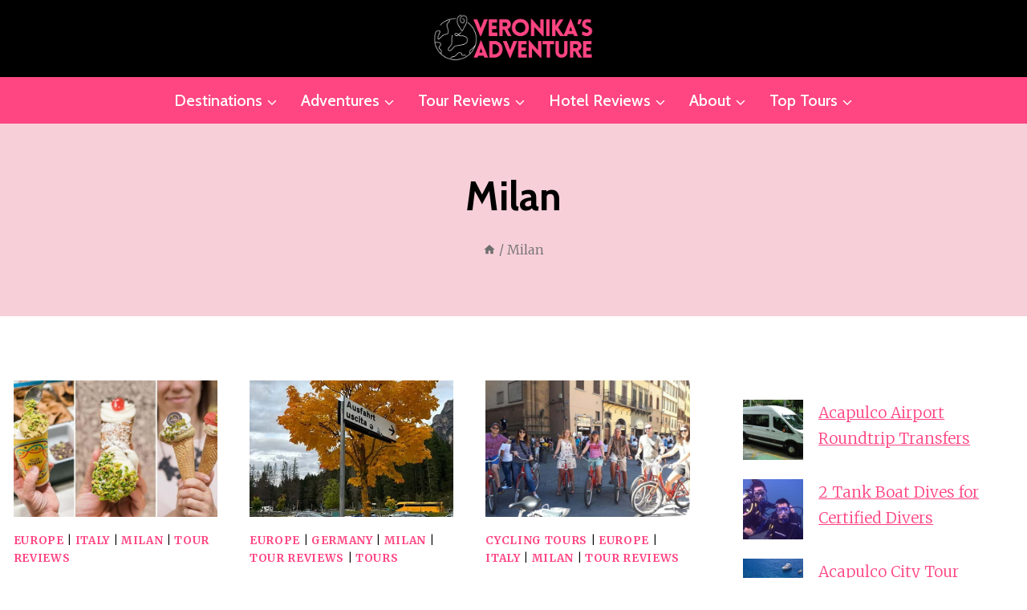

--- FILE ---
content_type: text/html; charset=UTF-8
request_url: https://veronikasadventure.com/explore/milan/
body_size: 21645
content:
<!doctype html><html lang="en-US" class="no-js" itemtype="https://schema.org/Blog" itemscope><head><meta charset="UTF-8"><meta name="viewport" content="width=device-width, initial-scale=1, minimum-scale=1"><title>Milan | Veronika&#039;s Adventure</title><meta name="robots" content="index, follow, max-snippet:-1, max-image-preview:large, max-video-preview:-1"><link rel="canonical" href="https://veronikasadventure.com/explore/milan/"><link rel='dns-prefetch' href='//stats.wp.com' /><link rel="alternate" type="application/rss+xml" title="Veronika&#039;s Adventure &raquo; Feed" href="https://veronikasadventure.com/feed/" /><link rel="alternate" type="application/rss+xml" title="Veronika&#039;s Adventure &raquo; Comments Feed" href="https://veronikasadventure.com/comments/feed/" /> <script>document.documentElement.classList.remove( 'no-js' );</script> <link rel="alternate" type="application/rss+xml" title="Veronika&#039;s Adventure &raquo; Milan Category Feed" href="https://veronikasadventure.com/explore/milan/feed/" /><style id='wp-img-auto-sizes-contain-inline-css'>img:is([sizes=auto i],[sizes^="auto," i]){contain-intrinsic-size:3000px 1500px}
/*# sourceURL=wp-img-auto-sizes-contain-inline-css */</style><link data-optimized="1" rel='stylesheet' id='wp-block-library-css' href='https://veronikasadventure.com/wp-content/litespeed/css/3a597073bbeb0184767fd977bf5ca993.css?ver=4c1de' media='all' /><style id='wp-block-latest-posts-inline-css'>.wp-block-latest-posts{box-sizing:border-box}.wp-block-latest-posts.alignleft{margin-right:2em}.wp-block-latest-posts.alignright{margin-left:2em}.wp-block-latest-posts.wp-block-latest-posts__list{list-style:none}.wp-block-latest-posts.wp-block-latest-posts__list li{clear:both;overflow-wrap:break-word}.wp-block-latest-posts.is-grid{display:flex;flex-wrap:wrap}.wp-block-latest-posts.is-grid li{margin:0 1.25em 1.25em 0;width:100%}@media (min-width:600px){.wp-block-latest-posts.columns-2 li{width:calc(50% - .625em)}.wp-block-latest-posts.columns-2 li:nth-child(2n){margin-right:0}.wp-block-latest-posts.columns-3 li{width:calc(33.33333% - .83333em)}.wp-block-latest-posts.columns-3 li:nth-child(3n){margin-right:0}.wp-block-latest-posts.columns-4 li{width:calc(25% - .9375em)}.wp-block-latest-posts.columns-4 li:nth-child(4n){margin-right:0}.wp-block-latest-posts.columns-5 li{width:calc(20% - 1em)}.wp-block-latest-posts.columns-5 li:nth-child(5n){margin-right:0}.wp-block-latest-posts.columns-6 li{width:calc(16.66667% - 1.04167em)}.wp-block-latest-posts.columns-6 li:nth-child(6n){margin-right:0}}:root :where(.wp-block-latest-posts.is-grid){padding:0}:root :where(.wp-block-latest-posts.wp-block-latest-posts__list){padding-left:0}.wp-block-latest-posts__post-author,.wp-block-latest-posts__post-date{display:block;font-size:.8125em}.wp-block-latest-posts__post-excerpt,.wp-block-latest-posts__post-full-content{margin-bottom:1em;margin-top:.5em}.wp-block-latest-posts__featured-image a{display:inline-block}.wp-block-latest-posts__featured-image img{height:auto;max-width:100%;width:auto}.wp-block-latest-posts__featured-image.alignleft{float:left;margin-right:1em}.wp-block-latest-posts__featured-image.alignright{float:right;margin-left:1em}.wp-block-latest-posts__featured-image.aligncenter{margin-bottom:1em;text-align:center}
/*# sourceURL=https://veronikasadventure.com/wp-includes/blocks/latest-posts/style.min.css */</style><style id='wp-block-paragraph-inline-css'>.is-small-text{font-size:.875em}.is-regular-text{font-size:1em}.is-large-text{font-size:2.25em}.is-larger-text{font-size:3em}.has-drop-cap:not(:focus):first-letter{float:left;font-size:8.4em;font-style:normal;font-weight:100;line-height:.68;margin:.05em .1em 0 0;text-transform:uppercase}body.rtl .has-drop-cap:not(:focus):first-letter{float:none;margin-left:.1em}p.has-drop-cap.has-background{overflow:hidden}:root :where(p.has-background){padding:1.25em 2.375em}:where(p.has-text-color:not(.has-link-color)) a{color:inherit}p.has-text-align-left[style*="writing-mode:vertical-lr"],p.has-text-align-right[style*="writing-mode:vertical-rl"]{rotate:180deg}
/*# sourceURL=https://veronikasadventure.com/wp-includes/blocks/paragraph/style.min.css */</style><style id='global-styles-inline-css'>:root{--wp--preset--aspect-ratio--square: 1;--wp--preset--aspect-ratio--4-3: 4/3;--wp--preset--aspect-ratio--3-4: 3/4;--wp--preset--aspect-ratio--3-2: 3/2;--wp--preset--aspect-ratio--2-3: 2/3;--wp--preset--aspect-ratio--16-9: 16/9;--wp--preset--aspect-ratio--9-16: 9/16;--wp--preset--color--black: #000000;--wp--preset--color--cyan-bluish-gray: #abb8c3;--wp--preset--color--white: #ffffff;--wp--preset--color--pale-pink: #f78da7;--wp--preset--color--vivid-red: #cf2e2e;--wp--preset--color--luminous-vivid-orange: #ff6900;--wp--preset--color--luminous-vivid-amber: #fcb900;--wp--preset--color--light-green-cyan: #7bdcb5;--wp--preset--color--vivid-green-cyan: #00d084;--wp--preset--color--pale-cyan-blue: #8ed1fc;--wp--preset--color--vivid-cyan-blue: #0693e3;--wp--preset--color--vivid-purple: #9b51e0;--wp--preset--color--theme-palette-1: var(--global-palette1);--wp--preset--color--theme-palette-2: var(--global-palette2);--wp--preset--color--theme-palette-3: var(--global-palette3);--wp--preset--color--theme-palette-4: var(--global-palette4);--wp--preset--color--theme-palette-5: var(--global-palette5);--wp--preset--color--theme-palette-6: var(--global-palette6);--wp--preset--color--theme-palette-7: var(--global-palette7);--wp--preset--color--theme-palette-8: var(--global-palette8);--wp--preset--color--theme-palette-9: var(--global-palette9);--wp--preset--color--theme-palette-10: var(--global-palette10);--wp--preset--color--theme-palette-11: var(--global-palette11);--wp--preset--color--theme-palette-12: var(--global-palette12);--wp--preset--color--theme-palette-13: var(--global-palette13);--wp--preset--color--theme-palette-14: var(--global-palette14);--wp--preset--color--theme-palette-15: var(--global-palette15);--wp--preset--gradient--vivid-cyan-blue-to-vivid-purple: linear-gradient(135deg,rgb(6,147,227) 0%,rgb(155,81,224) 100%);--wp--preset--gradient--light-green-cyan-to-vivid-green-cyan: linear-gradient(135deg,rgb(122,220,180) 0%,rgb(0,208,130) 100%);--wp--preset--gradient--luminous-vivid-amber-to-luminous-vivid-orange: linear-gradient(135deg,rgb(252,185,0) 0%,rgb(255,105,0) 100%);--wp--preset--gradient--luminous-vivid-orange-to-vivid-red: linear-gradient(135deg,rgb(255,105,0) 0%,rgb(207,46,46) 100%);--wp--preset--gradient--very-light-gray-to-cyan-bluish-gray: linear-gradient(135deg,rgb(238,238,238) 0%,rgb(169,184,195) 100%);--wp--preset--gradient--cool-to-warm-spectrum: linear-gradient(135deg,rgb(74,234,220) 0%,rgb(151,120,209) 20%,rgb(207,42,186) 40%,rgb(238,44,130) 60%,rgb(251,105,98) 80%,rgb(254,248,76) 100%);--wp--preset--gradient--blush-light-purple: linear-gradient(135deg,rgb(255,206,236) 0%,rgb(152,150,240) 100%);--wp--preset--gradient--blush-bordeaux: linear-gradient(135deg,rgb(254,205,165) 0%,rgb(254,45,45) 50%,rgb(107,0,62) 100%);--wp--preset--gradient--luminous-dusk: linear-gradient(135deg,rgb(255,203,112) 0%,rgb(199,81,192) 50%,rgb(65,88,208) 100%);--wp--preset--gradient--pale-ocean: linear-gradient(135deg,rgb(255,245,203) 0%,rgb(182,227,212) 50%,rgb(51,167,181) 100%);--wp--preset--gradient--electric-grass: linear-gradient(135deg,rgb(202,248,128) 0%,rgb(113,206,126) 100%);--wp--preset--gradient--midnight: linear-gradient(135deg,rgb(2,3,129) 0%,rgb(40,116,252) 100%);--wp--preset--font-size--small: var(--global-font-size-small);--wp--preset--font-size--medium: var(--global-font-size-medium);--wp--preset--font-size--large: var(--global-font-size-large);--wp--preset--font-size--x-large: 42px;--wp--preset--font-size--larger: var(--global-font-size-larger);--wp--preset--font-size--xxlarge: var(--global-font-size-xxlarge);--wp--preset--spacing--20: 0.44rem;--wp--preset--spacing--30: 0.67rem;--wp--preset--spacing--40: 1rem;--wp--preset--spacing--50: 1.5rem;--wp--preset--spacing--60: 2.25rem;--wp--preset--spacing--70: 3.38rem;--wp--preset--spacing--80: 5.06rem;--wp--preset--shadow--natural: 6px 6px 9px rgba(0, 0, 0, 0.2);--wp--preset--shadow--deep: 12px 12px 50px rgba(0, 0, 0, 0.4);--wp--preset--shadow--sharp: 6px 6px 0px rgba(0, 0, 0, 0.2);--wp--preset--shadow--outlined: 6px 6px 0px -3px rgb(255, 255, 255), 6px 6px rgb(0, 0, 0);--wp--preset--shadow--crisp: 6px 6px 0px rgb(0, 0, 0);}:where(.is-layout-flex){gap: 0.5em;}:where(.is-layout-grid){gap: 0.5em;}body .is-layout-flex{display: flex;}.is-layout-flex{flex-wrap: wrap;align-items: center;}.is-layout-flex > :is(*, div){margin: 0;}body .is-layout-grid{display: grid;}.is-layout-grid > :is(*, div){margin: 0;}:where(.wp-block-columns.is-layout-flex){gap: 2em;}:where(.wp-block-columns.is-layout-grid){gap: 2em;}:where(.wp-block-post-template.is-layout-flex){gap: 1.25em;}:where(.wp-block-post-template.is-layout-grid){gap: 1.25em;}.has-black-color{color: var(--wp--preset--color--black) !important;}.has-cyan-bluish-gray-color{color: var(--wp--preset--color--cyan-bluish-gray) !important;}.has-white-color{color: var(--wp--preset--color--white) !important;}.has-pale-pink-color{color: var(--wp--preset--color--pale-pink) !important;}.has-vivid-red-color{color: var(--wp--preset--color--vivid-red) !important;}.has-luminous-vivid-orange-color{color: var(--wp--preset--color--luminous-vivid-orange) !important;}.has-luminous-vivid-amber-color{color: var(--wp--preset--color--luminous-vivid-amber) !important;}.has-light-green-cyan-color{color: var(--wp--preset--color--light-green-cyan) !important;}.has-vivid-green-cyan-color{color: var(--wp--preset--color--vivid-green-cyan) !important;}.has-pale-cyan-blue-color{color: var(--wp--preset--color--pale-cyan-blue) !important;}.has-vivid-cyan-blue-color{color: var(--wp--preset--color--vivid-cyan-blue) !important;}.has-vivid-purple-color{color: var(--wp--preset--color--vivid-purple) !important;}.has-black-background-color{background-color: var(--wp--preset--color--black) !important;}.has-cyan-bluish-gray-background-color{background-color: var(--wp--preset--color--cyan-bluish-gray) !important;}.has-white-background-color{background-color: var(--wp--preset--color--white) !important;}.has-pale-pink-background-color{background-color: var(--wp--preset--color--pale-pink) !important;}.has-vivid-red-background-color{background-color: var(--wp--preset--color--vivid-red) !important;}.has-luminous-vivid-orange-background-color{background-color: var(--wp--preset--color--luminous-vivid-orange) !important;}.has-luminous-vivid-amber-background-color{background-color: var(--wp--preset--color--luminous-vivid-amber) !important;}.has-light-green-cyan-background-color{background-color: var(--wp--preset--color--light-green-cyan) !important;}.has-vivid-green-cyan-background-color{background-color: var(--wp--preset--color--vivid-green-cyan) !important;}.has-pale-cyan-blue-background-color{background-color: var(--wp--preset--color--pale-cyan-blue) !important;}.has-vivid-cyan-blue-background-color{background-color: var(--wp--preset--color--vivid-cyan-blue) !important;}.has-vivid-purple-background-color{background-color: var(--wp--preset--color--vivid-purple) !important;}.has-black-border-color{border-color: var(--wp--preset--color--black) !important;}.has-cyan-bluish-gray-border-color{border-color: var(--wp--preset--color--cyan-bluish-gray) !important;}.has-white-border-color{border-color: var(--wp--preset--color--white) !important;}.has-pale-pink-border-color{border-color: var(--wp--preset--color--pale-pink) !important;}.has-vivid-red-border-color{border-color: var(--wp--preset--color--vivid-red) !important;}.has-luminous-vivid-orange-border-color{border-color: var(--wp--preset--color--luminous-vivid-orange) !important;}.has-luminous-vivid-amber-border-color{border-color: var(--wp--preset--color--luminous-vivid-amber) !important;}.has-light-green-cyan-border-color{border-color: var(--wp--preset--color--light-green-cyan) !important;}.has-vivid-green-cyan-border-color{border-color: var(--wp--preset--color--vivid-green-cyan) !important;}.has-pale-cyan-blue-border-color{border-color: var(--wp--preset--color--pale-cyan-blue) !important;}.has-vivid-cyan-blue-border-color{border-color: var(--wp--preset--color--vivid-cyan-blue) !important;}.has-vivid-purple-border-color{border-color: var(--wp--preset--color--vivid-purple) !important;}.has-vivid-cyan-blue-to-vivid-purple-gradient-background{background: var(--wp--preset--gradient--vivid-cyan-blue-to-vivid-purple) !important;}.has-light-green-cyan-to-vivid-green-cyan-gradient-background{background: var(--wp--preset--gradient--light-green-cyan-to-vivid-green-cyan) !important;}.has-luminous-vivid-amber-to-luminous-vivid-orange-gradient-background{background: var(--wp--preset--gradient--luminous-vivid-amber-to-luminous-vivid-orange) !important;}.has-luminous-vivid-orange-to-vivid-red-gradient-background{background: var(--wp--preset--gradient--luminous-vivid-orange-to-vivid-red) !important;}.has-very-light-gray-to-cyan-bluish-gray-gradient-background{background: var(--wp--preset--gradient--very-light-gray-to-cyan-bluish-gray) !important;}.has-cool-to-warm-spectrum-gradient-background{background: var(--wp--preset--gradient--cool-to-warm-spectrum) !important;}.has-blush-light-purple-gradient-background{background: var(--wp--preset--gradient--blush-light-purple) !important;}.has-blush-bordeaux-gradient-background{background: var(--wp--preset--gradient--blush-bordeaux) !important;}.has-luminous-dusk-gradient-background{background: var(--wp--preset--gradient--luminous-dusk) !important;}.has-pale-ocean-gradient-background{background: var(--wp--preset--gradient--pale-ocean) !important;}.has-electric-grass-gradient-background{background: var(--wp--preset--gradient--electric-grass) !important;}.has-midnight-gradient-background{background: var(--wp--preset--gradient--midnight) !important;}.has-small-font-size{font-size: var(--wp--preset--font-size--small) !important;}.has-medium-font-size{font-size: var(--wp--preset--font-size--medium) !important;}.has-large-font-size{font-size: var(--wp--preset--font-size--large) !important;}.has-x-large-font-size{font-size: var(--wp--preset--font-size--x-large) !important;}
/*# sourceURL=global-styles-inline-css */</style><style id='classic-theme-styles-inline-css'>/*! This file is auto-generated */
.wp-block-button__link{color:#fff;background-color:#32373c;border-radius:9999px;box-shadow:none;text-decoration:none;padding:calc(.667em + 2px) calc(1.333em + 2px);font-size:1.125em}.wp-block-file__button{background:#32373c;color:#fff;text-decoration:none}
/*# sourceURL=/wp-includes/css/classic-themes.min.css */</style><style id='content-section-style-inline-css'>.content-featured-image {
        max-width: 100%;
        height: auto;
        margin-bottom: 1em;
        display: block;
    }
    
    .action-buttons-container {
        display: flex;
        justify-content: center;
        gap: 1em;
        margin-bottom: 1.5em;
        text-align: center;
    }
    
    .action-button {
        display: inline-block !important;
        padding: 0.8em 1.8em !important;
        border-radius: 8px !important;
        text-decoration: none !important;
        font-weight: bold !important;
        font-size: 16px !important;
        color: white !important;
        transition: background-color 0.3s ease, transform 0.3s ease !important;
        border: none !important;
        cursor: pointer;
    }
    
    .booking-link {
        background-color: #FF5733 !important; /* Bold orange-red */
        color: #FFF !important;
    }
    
    .booking-link:hover {
        background-color: #E74C3C !important; /* Slightly darker on hover */
        transform: translateY(-2px) !important;
    }
    
    .review-link {
        background-color: #3498DB !important; /* Bold blue */
        color: #FFF !important;
    }
    
    .review-link:hover {
        background-color: #2980B9 !important; /* Darker blue on hover */
        transform: translateY(-2px) !important;
    }
    
/*# sourceURL=content-section-style-inline-css */</style><link data-optimized="1" rel='stylesheet' id='kadence-global-css' href='https://veronikasadventure.com/wp-content/litespeed/css/163f62e08a446455f129a967a105087c.css?ver=96a26' media='all' /><style id='kadence-global-inline-css'>/* Kadence Base CSS */
:root{--global-palette1:#ff4582;--global-palette2:#ff4582;--global-palette3:#000000;--global-palette4:#000000;--global-palette5:#4f4743;--global-palette6:#6b6765;--global-palette7:#ff4582;--global-palette8:#f5f2ee;--global-palette9:#ffffff;--global-palette10:oklch(from var(--global-palette1) calc(l + 0.10 * (1 - l)) calc(c * 1.00) calc(h + 180) / 100%);--global-palette11:#13612e;--global-palette12:#1159af;--global-palette13:#b82105;--global-palette14:#f7630c;--global-palette15:#f5a524;--global-palette9rgb:255, 255, 255;--global-palette-highlight:var(--global-palette1);--global-palette-highlight-alt:var(--global-palette2);--global-palette-highlight-alt2:var(--global-palette9);--global-palette-btn-bg:var(--global-palette1);--global-palette-btn-bg-hover:var(--global-palette2);--global-palette-btn:var(--global-palette9);--global-palette-btn-hover:var(--global-palette9);--global-palette-btn-sec-bg:var(--global-palette7);--global-palette-btn-sec-bg-hover:var(--global-palette2);--global-palette-btn-sec:var(--global-palette3);--global-palette-btn-sec-hover:var(--global-palette9);--global-body-font-family:Merriweather, serif;--global-heading-font-family:Cabin, sans-serif;--global-primary-nav-font-family:Cabin, sans-serif;--global-fallback-font:sans-serif;--global-display-fallback-font:sans-serif;--global-content-width:1290px;--global-content-wide-width:calc(1290px + 230px);--global-content-narrow-width:842px;--global-content-edge-padding:1.04rem;--global-content-boxed-padding:2rem;--global-calc-content-width:calc(1290px - var(--global-content-edge-padding) - var(--global-content-edge-padding) );--wp--style--global--content-size:var(--global-calc-content-width);}.wp-site-blocks{--global-vw:calc( 100vw - ( 0.5 * var(--scrollbar-offset)));}body{background:var(--global-palette9);-webkit-font-smoothing:antialiased;-moz-osx-font-smoothing:grayscale;}body, input, select, optgroup, textarea{font-style:normal;font-weight:300;font-size:19px;line-height:1.7;font-family:var(--global-body-font-family);color:var(--global-palette4);}.content-bg, body.content-style-unboxed .site{background:var(--global-palette9);}h1,h2,h3,h4,h5,h6{font-family:var(--global-heading-font-family);}h1{font-style:normal;font-weight:700;font-size:50px;line-height:1.5;text-transform:capitalize;color:var(--global-palette3);}h2{font-style:normal;font-weight:700;font-size:40px;line-height:1.3;text-transform:capitalize;color:var(--global-palette3);}h3{font-style:normal;font-weight:700;font-size:22px;line-height:1.5;text-transform:capitalize;color:var(--global-palette3);}h4{font-style:normal;font-weight:700;font-size:28px;line-height:1.2;text-transform:capitalize;color:var(--global-palette3);}h5{font-style:normal;font-weight:700;font-size:24px;line-height:1.5;text-transform:capitalize;color:var(--global-palette3);}h6{font-style:normal;font-weight:600;font-size:20px;line-height:1.5;text-transform:capitalize;color:var(--global-palette3);}@media all and (max-width: 1024px){h3{font-size:20px;}}@media all and (max-width: 767px){h1{font-size:40px;}h2{font-size:28px;}h3{font-size:22px;}h4{font-size:24px;}h5{font-size:22px;}h6{font-size:18px;}}.entry-hero .kadence-breadcrumbs{max-width:1290px;}.site-container, .site-header-row-layout-contained, .site-footer-row-layout-contained, .entry-hero-layout-contained, .comments-area, .alignfull > .wp-block-cover__inner-container, .alignwide > .wp-block-cover__inner-container{max-width:var(--global-content-width);}.content-width-narrow .content-container.site-container, .content-width-narrow .hero-container.site-container{max-width:var(--global-content-narrow-width);}@media all and (min-width: 1520px){.wp-site-blocks .content-container  .alignwide{margin-left:-115px;margin-right:-115px;width:unset;max-width:unset;}}@media all and (min-width: 1102px){.content-width-narrow .wp-site-blocks .content-container .alignwide{margin-left:-130px;margin-right:-130px;width:unset;max-width:unset;}}.content-style-boxed .wp-site-blocks .entry-content .alignwide{margin-left:calc( -1 * var( --global-content-boxed-padding ) );margin-right:calc( -1 * var( --global-content-boxed-padding ) );}.content-area{margin-top:5rem;margin-bottom:5rem;}@media all and (max-width: 1024px){.content-area{margin-top:3rem;margin-bottom:3rem;}}@media all and (max-width: 767px){.content-area{margin-top:2rem;margin-bottom:2rem;}}@media all and (max-width: 1024px){:root{--global-content-boxed-padding:2rem;}}@media all and (max-width: 767px){:root{--global-content-boxed-padding:1.5rem;}}.entry-content-wrap{padding:2rem;}@media all and (max-width: 1024px){.entry-content-wrap{padding:2rem;}}@media all and (max-width: 767px){.entry-content-wrap{padding:1.5rem;}}.entry.single-entry{box-shadow:0px 15px 15px -10px rgba(0,0,0,0);}.entry.loop-entry{box-shadow:0px 15px 15px -10px rgba(0,0,0,0.05);}.loop-entry .entry-content-wrap{padding:2rem;}@media all and (max-width: 1024px){.loop-entry .entry-content-wrap{padding:2rem;}}@media all and (max-width: 767px){.loop-entry .entry-content-wrap{padding:1.5rem;}}.primary-sidebar.widget-area .widget{margin-bottom:1.5em;color:var(--global-palette4);}.primary-sidebar.widget-area .widget-title{font-weight:700;font-size:20px;line-height:1.5;color:var(--global-palette3);}button, .button, .wp-block-button__link, input[type="button"], input[type="reset"], input[type="submit"], .fl-button, .elementor-button-wrapper .elementor-button, .wc-block-components-checkout-place-order-button, .wc-block-cart__submit{font-style:normal;font-weight:500;font-size:20px;line-height:1.2;font-family:Cabin, sans-serif;text-transform:capitalize;border-radius:0px;padding:18px 38px 18px 38px;box-shadow:0px 15px 80px -7px rgba(149,181,104,0);}.wp-block-button.is-style-outline .wp-block-button__link{padding:18px 38px 18px 38px;}button:hover, button:focus, button:active, .button:hover, .button:focus, .button:active, .wp-block-button__link:hover, .wp-block-button__link:focus, .wp-block-button__link:active, input[type="button"]:hover, input[type="button"]:focus, input[type="button"]:active, input[type="reset"]:hover, input[type="reset"]:focus, input[type="reset"]:active, input[type="submit"]:hover, input[type="submit"]:focus, input[type="submit"]:active, .elementor-button-wrapper .elementor-button:hover, .elementor-button-wrapper .elementor-button:focus, .elementor-button-wrapper .elementor-button:active, .wc-block-cart__submit:hover{box-shadow:0px 15px 25px -7px rgba(0,0,0,0);}.kb-button.kb-btn-global-outline.kb-btn-global-inherit{padding-top:calc(18px - 2px);padding-right:calc(38px - 2px);padding-bottom:calc(18px - 2px);padding-left:calc(38px - 2px);}button.button-style-secondary, .button.button-style-secondary, .wp-block-button__link.button-style-secondary, input[type="button"].button-style-secondary, input[type="reset"].button-style-secondary, input[type="submit"].button-style-secondary, .fl-button.button-style-secondary, .elementor-button-wrapper .elementor-button.button-style-secondary, .wc-block-components-checkout-place-order-button.button-style-secondary, .wc-block-cart__submit.button-style-secondary{font-style:normal;font-weight:500;font-size:20px;line-height:1.2;font-family:Cabin, sans-serif;text-transform:capitalize;}@media all and (min-width: 1025px){.transparent-header .entry-hero .entry-hero-container-inner{padding-top:calc(80px + 0px);}}@media all and (max-width: 1024px){.mobile-transparent-header .entry-hero .entry-hero-container-inner{padding-top:80px;}}@media all and (max-width: 767px){.mobile-transparent-header .entry-hero .entry-hero-container-inner{padding-top:80px;}}.post-archive-hero-section .entry-hero-container-inner{background-image:url('https://startertemplatecloud.com/g37/wp-content/uploads/sites/7/2022/01/101.jpg');background-position:center;background-size:cover;}.entry-hero.post-archive-hero-section .entry-header{min-height:240px;}.post-archive-hero-section .hero-section-overlay{background:rgba(245,242,238,0.8);}.post-archive-title .kadence-breadcrumbs{color:#6e6e6e;}.loop-entry.type-post h2.entry-title{font-style:normal;font-size:25px;color:var(--global-palette4);}
/* Kadence Header CSS */
@media all and (max-width: 1024px){.mobile-transparent-header #masthead{position:absolute;left:0px;right:0px;z-index:100;}.kadence-scrollbar-fixer.mobile-transparent-header #masthead{right:var(--scrollbar-offset,0);}.mobile-transparent-header #masthead, .mobile-transparent-header .site-top-header-wrap .site-header-row-container-inner, .mobile-transparent-header .site-main-header-wrap .site-header-row-container-inner, .mobile-transparent-header .site-bottom-header-wrap .site-header-row-container-inner{background:transparent;}.site-header-row-tablet-layout-fullwidth, .site-header-row-tablet-layout-standard{padding:0px;}}@media all and (min-width: 1025px){.transparent-header #masthead{position:absolute;left:0px;right:0px;z-index:100;}.transparent-header.kadence-scrollbar-fixer #masthead{right:var(--scrollbar-offset,0);}.transparent-header #masthead, .transparent-header .site-top-header-wrap .site-header-row-container-inner, .transparent-header .site-main-header-wrap .site-header-row-container-inner, .transparent-header .site-bottom-header-wrap .site-header-row-container-inner{background:transparent;}}.site-branding a.brand img{max-width:200px;}.site-branding a.brand img.svg-logo-image{width:200px;}@media all and (max-width: 1024px){.site-branding a.brand img{max-width:458px;}.site-branding a.brand img.svg-logo-image{width:458px;}}@media all and (max-width: 767px){.site-branding a.brand img{max-width:140px;}.site-branding a.brand img.svg-logo-image{width:140px;}}.site-branding{padding:18px 18px 18px 18px;}#masthead, #masthead .kadence-sticky-header.item-is-fixed:not(.item-at-start):not(.site-header-row-container):not(.site-main-header-wrap), #masthead .kadence-sticky-header.item-is-fixed:not(.item-at-start) > .site-header-row-container-inner{background:#ffffff;}.site-main-header-wrap .site-header-row-container-inner{background:#000000;}.site-main-header-inner-wrap{min-height:80px;}.site-main-header-wrap .site-header-row-container-inner>.site-container{padding:0px 0px 0px 0px;}.site-bottom-header-wrap .site-header-row-container-inner{background:var(--global-palette2);}.site-bottom-header-inner-wrap{min-height:0px;}.header-navigation[class*="header-navigation-style-underline"] .header-menu-container.primary-menu-container>ul>li>a:after{width:calc( 100% - 1.4em);}.main-navigation .primary-menu-container > ul > li.menu-item > a{padding-left:calc(1.4em / 2);padding-right:calc(1.4em / 2);padding-top:0.6em;padding-bottom:0.6em;color:var(--global-palette9);}.main-navigation .primary-menu-container > ul > li.menu-item .dropdown-nav-special-toggle{right:calc(1.4em / 2);}.main-navigation .primary-menu-container > ul li.menu-item > a{font-style:normal;font-weight:500;font-size:20px;font-family:var(--global-primary-nav-font-family);text-transform:capitalize;}.main-navigation .primary-menu-container > ul > li.menu-item > a:hover{color:var(--global-palette2);}.main-navigation .primary-menu-container > ul > li.menu-item.current-menu-item > a{color:var(--global-palette3);}.header-navigation .header-menu-container ul ul.sub-menu, .header-navigation .header-menu-container ul ul.submenu{background:var(--global-palette9);box-shadow:10px 10px 80px 0px rgba(63,55,51,0);}.header-navigation .header-menu-container ul ul li.menu-item, .header-menu-container ul.menu > li.kadence-menu-mega-enabled > ul > li.menu-item > a{border-bottom:1px solid #eeeeee;border-radius:0px 0px 0px 0px;}.header-navigation .header-menu-container ul ul li.menu-item > a{width:200px;padding-top:1em;padding-bottom:1em;color:var(--global-palette3);font-style:normal;font-weight:500;font-size:18px;line-height:1;font-family:Cabin, sans-serif;}.header-navigation .header-menu-container ul ul li.menu-item > a:hover{color:var(--global-palette9);background:var(--global-palette1);border-radius:0px 0px 0px 0px;}.header-navigation .header-menu-container ul ul li.menu-item.current-menu-item > a{color:var(--global-palette9);background:var(--global-palette1);border-radius:0px 0px 0px 0px;}.mobile-toggle-open-container .menu-toggle-open, .mobile-toggle-open-container .menu-toggle-open:focus{color:var(--global-palette8);padding:0.4em 0.6em 0.4em 0.6em;font-size:14px;}.mobile-toggle-open-container .menu-toggle-open.menu-toggle-style-bordered{border:1px solid currentColor;}.mobile-toggle-open-container .menu-toggle-open .menu-toggle-icon{font-size:30px;}.mobile-toggle-open-container .menu-toggle-open:hover, .mobile-toggle-open-container .menu-toggle-open:focus-visible{color:var(--global-palette-highlight);}.mobile-navigation ul li{font-style:normal;font-size:20px;}@media all and (max-width: 767px){.mobile-navigation ul li{font-size:19px;}}.mobile-navigation ul li a{padding-top:1em;padding-bottom:1em;}.mobile-navigation ul li > a, .mobile-navigation ul li.menu-item-has-children > .drawer-nav-drop-wrap{color:var(--global-palette8);}.mobile-navigation ul li.current-menu-item > a, .mobile-navigation ul li.current-menu-item.menu-item-has-children > .drawer-nav-drop-wrap{color:var(--global-palette-highlight);}.mobile-navigation ul li.menu-item-has-children .drawer-nav-drop-wrap, .mobile-navigation ul li:not(.menu-item-has-children) a{border-bottom:1px solid rgba(255,255,255,0.1);}.mobile-navigation:not(.drawer-navigation-parent-toggle-true) ul li.menu-item-has-children .drawer-nav-drop-wrap button{border-left:1px solid rgba(255,255,255,0.1);}#mobile-drawer .drawer-inner, #mobile-drawer.popup-drawer-layout-fullwidth.popup-drawer-animation-slice .pop-portion-bg, #mobile-drawer.popup-drawer-layout-fullwidth.popup-drawer-animation-slice.pop-animated.show-drawer .drawer-inner{background:var(--global-palette3);}#mobile-drawer .drawer-header .drawer-toggle{padding:0.6em 0.15em 0.6em 0.15em;font-size:24px;}
/* Kadence Footer CSS */
#colophon{background:var(--global-palette3);}.site-middle-footer-wrap .site-footer-row-container-inner{background:var(--global-palette3);font-style:normal;color:var(--global-palette9);}.site-footer .site-middle-footer-wrap a:where(:not(.button):not(.wp-block-button__link):not(.wp-element-button)){color:var(--global-palette9);}.site-footer .site-middle-footer-wrap a:where(:not(.button):not(.wp-block-button__link):not(.wp-element-button)):hover{color:var(--global-palette1);}.site-middle-footer-inner-wrap{padding-top:80px;padding-bottom:80px;grid-column-gap:100px;grid-row-gap:100px;}.site-middle-footer-inner-wrap .widget{margin-bottom:30px;}.site-middle-footer-inner-wrap .widget-area .widget-title{font-style:normal;font-size:24px;text-transform:capitalize;color:var(--global-palette9);}.site-middle-footer-inner-wrap .site-footer-section:not(:last-child):after{right:calc(-100px / 2);}@media all and (max-width: 1024px){.site-middle-footer-inner-wrap{grid-column-gap:40px;grid-row-gap:40px;}.site-middle-footer-inner-wrap .site-footer-section:not(:last-child):after{right:calc(-40px / 2);}}@media all and (max-width: 767px){.site-middle-footer-inner-wrap{grid-column-gap:30px;grid-row-gap:30px;}.site-middle-footer-inner-wrap .site-footer-section:not(:last-child):after{right:calc(-30px / 2);}}.site-bottom-footer-wrap .site-footer-row-container-inner{background:var(--global-palette5);}.site-bottom-footer-inner-wrap{min-height:30px;padding-top:10px;padding-bottom:10px;grid-column-gap:30px;}.site-bottom-footer-inner-wrap .widget{margin-bottom:30px;}.site-bottom-footer-inner-wrap .site-footer-section:not(:last-child):after{right:calc(-30px / 2);}.footer-social-wrap .footer-social-inner-wrap{font-size:1em;gap:0.5em;}.site-footer .site-footer-wrap .site-footer-section .footer-social-wrap .footer-social-inner-wrap .social-button{color:var(--global-palette9);background:var(--global-palette1);border:2px none transparent;border-radius:0px;}.site-footer .site-footer-wrap .site-footer-section .footer-social-wrap .footer-social-inner-wrap .social-button:hover{color:var(--global-palette9);background:var(--global-palette2);}#colophon .footer-html{font-style:normal;color:var(--global-palette9);}
/*# sourceURL=kadence-global-inline-css */</style><link data-optimized="1" rel='stylesheet' id='kadence-header-css' href='https://veronikasadventure.com/wp-content/litespeed/css/5e43854b6dd24a6755279ea8bfa5b826.css?ver=7738b' media='all' /><link data-optimized="1" rel='stylesheet' id='kadence-content-css' href='https://veronikasadventure.com/wp-content/litespeed/css/b20e7e8c75323a0d4e2e25ae2c8c0aa3.css?ver=300a3' media='all' /><link data-optimized="1" rel='stylesheet' id='kadence-sidebar-css' href='https://veronikasadventure.com/wp-content/litespeed/css/0778324ea67a196d954cf92ef08e543d.css?ver=c2a71' media='all' /><link data-optimized="1" rel='stylesheet' id='kadence-footer-css' href='https://veronikasadventure.com/wp-content/litespeed/css/e40d2c16a9456cce841140620a05755a.css?ver=18c61' media='all' /><style id='kadence-blocks-global-variables-inline-css'>:root {--global-kb-font-size-sm:clamp(0.8rem, 0.73rem + 0.217vw, 0.9rem);--global-kb-font-size-md:clamp(1.1rem, 0.995rem + 0.326vw, 1.25rem);--global-kb-font-size-lg:clamp(1.75rem, 1.576rem + 0.543vw, 2rem);--global-kb-font-size-xl:clamp(2.25rem, 1.728rem + 1.63vw, 3rem);--global-kb-font-size-xxl:clamp(2.5rem, 1.456rem + 3.26vw, 4rem);--global-kb-font-size-xxxl:clamp(2.75rem, 0.489rem + 7.065vw, 6rem);}
/*# sourceURL=kadence-blocks-global-variables-inline-css */</style><link rel="https://api.w.org/" href="https://veronikasadventure.com/wp-json/" /><link rel="alternate" title="JSON" type="application/json" href="https://veronikasadventure.com/wp-json/wp/v2/categories/360" /><link rel="EditURI" type="application/rsd+xml" title="RSD" href="https://veronikasadventure.com/xmlrpc.php?rsd" /><meta name="generator" content="WordPress 6.9" />
 <script async src="https://www.googletagmanager.com/gtag/js?id=G-625CZ8XNHL"></script> <script>window.dataLayer = window.dataLayer || [];
  function gtag(){dataLayer.push(arguments);}
  gtag('js', new Date());

  gtag('config', 'G-625CZ8XNHL');</script> <style>.hotel-buttons {
            display: flex;
            gap: 20px;
            margin: 20px 0;
        }

        .hotel-button {
            display: inline-block;
            padding: 10px 20px;
            text-decoration: none;
            border-radius: 4px;
            text-align: center;
            font-weight: 500;
            transition: background-color 0.3s ease;
        }

        .hotel-button.review-button {
            background-color: #2271b1;
            color: #ffffff;
        }

        .hotel-button.review-button:hover {
            background-color: #135e96;
        }

        .hotel-button.booking-button {
            background-color: #00a32a;
            color: #ffffff;
        }

        .hotel-button.booking-button:hover {
            background-color: #008a20;
        }</style><style>img#wpstats{display:none}</style><link rel='stylesheet' id='kadence-fonts-gfonts-css' href='https://fonts.googleapis.com/css?family=Merriweather:300,300italic,700,700italic,600%7CCabin:700,600,500&#038;display=swap' media='all' /><link rel="icon" href="https://veronikasadventure.com/wp-content/uploads/cropped-Veronikas-Adventure-32x32.png" sizes="32x32" /><link rel="icon" href="https://veronikasadventure.com/wp-content/uploads/cropped-Veronikas-Adventure-192x192.png" sizes="192x192" /><link rel="apple-touch-icon" href="https://veronikasadventure.com/wp-content/uploads/cropped-Veronikas-Adventure-180x180.png" /><meta name="msapplication-TileImage" content="https://veronikasadventure.com/wp-content/uploads/cropped-Veronikas-Adventure-270x270.png" /></head><body class="archive category category-milan category-360 wp-custom-logo wp-embed-responsive wp-theme-kadence hfeed footer-on-bottom hide-focus-outline link-style-standard has-sidebar content-title-style-above content-width-normal content-style-unboxed content-vertical-padding-show non-transparent-header mobile-non-transparent-header"><div id="wrapper" class="site wp-site-blocks">
<a class="skip-link screen-reader-text scroll-ignore" href="#main">Skip to content</a><header id="masthead" class="site-header" role="banner" itemtype="https://schema.org/WPHeader" itemscope><div id="main-header" class="site-header-wrap"><div class="site-header-inner-wrap"><div class="site-header-upper-wrap"><div class="site-header-upper-inner-wrap"><div class="site-main-header-wrap site-header-row-container site-header-focus-item site-header-row-layout-fullwidth" data-section="kadence_customizer_header_main"><div class="site-header-row-container-inner"><div class="site-container"><div class="site-main-header-inner-wrap site-header-row site-header-row-only-center-column site-header-row-center-column"><div class="site-header-main-section-center site-header-section site-header-section-center"><div class="site-header-item site-header-focus-item" data-section="title_tagline"><div class="site-branding branding-layout-standard site-brand-logo-only"><a class="brand has-logo-image" href="https://veronikasadventure.com/" rel="home"><img width="500" height="151" src="https://veronikasadventure.com/wp-content/uploads/cropped-Veronicas-Adventure3-1.png" class="custom-logo" alt="Veronica&#039;s Adventure" decoding="async" fetchpriority="high" srcset="https://veronikasadventure.com/wp-content/uploads/cropped-Veronicas-Adventure3-1.png 500w, https://veronikasadventure.com/wp-content/uploads/cropped-Veronicas-Adventure3-1-300x91.png 300w" sizes="(max-width: 500px) 100vw, 500px" /></a></div></div></div></div></div></div></div></div></div><div class="site-bottom-header-wrap site-header-row-container site-header-focus-item site-header-row-layout-standard" data-section="kadence_customizer_header_bottom"><div class="site-header-row-container-inner"><div class="site-container"><div class="site-bottom-header-inner-wrap site-header-row site-header-row-only-center-column site-header-row-center-column"><div class="site-header-bottom-section-center site-header-section site-header-section-center"><div class="site-header-item site-header-focus-item site-header-item-main-navigation header-navigation-layout-stretch-false header-navigation-layout-fill-stretch-false" data-section="kadence_customizer_primary_navigation"><nav id="site-navigation" class="main-navigation header-navigation hover-to-open nav--toggle-sub header-navigation-style-standard header-navigation-dropdown-animation-none" role="navigation" aria-label="Primary"><div class="primary-menu-container header-menu-container"><ul id="primary-menu" class="menu"><li id="menu-item-10379" class="menu-item menu-item-type-post_type menu-item-object-page menu-item-has-children menu-item-10379"><a href="https://veronikasadventure.com/destinations/"><span class="nav-drop-title-wrap">Destinations<span class="dropdown-nav-toggle"><span class="kadence-svg-iconset svg-baseline"><svg aria-hidden="true" class="kadence-svg-icon kadence-arrow-down-svg" fill="currentColor" version="1.1" xmlns="http://www.w3.org/2000/svg" width="24" height="24" viewBox="0 0 24 24"><title>Expand</title><path d="M5.293 9.707l6 6c0.391 0.391 1.024 0.391 1.414 0l6-6c0.391-0.391 0.391-1.024 0-1.414s-1.024-0.391-1.414 0l-5.293 5.293-5.293-5.293c-0.391-0.391-1.024-0.391-1.414 0s-0.391 1.024 0 1.414z"></path>
</svg></span></span></span></a><ul class="sub-menu"><li id="menu-item-10380" class="menu-item menu-item-type-post_type menu-item-object-page menu-item-10380"><a href="https://veronikasadventure.com/destinations/japan/">Japan Travel Guide</a></li><li id="menu-item-10381" class="menu-item menu-item-type-post_type menu-item-object-page menu-item-10381"><a href="https://veronikasadventure.com/destinations/taiwan/">Taiwan Travel Guide</a></li><li id="menu-item-10486" class="menu-item menu-item-type-post_type menu-item-object-page menu-item-10486"><a href="https://veronikasadventure.com/destinations/sri-lanka/">Sri Lanka Travel Guide</a></li><li id="menu-item-16746" class="menu-item menu-item-type-post_type menu-item-object-page menu-item-16746"><a href="https://veronikasadventure.com/destinations/australia/">Australia Travel Guide</a></li><li id="menu-item-10487" class="menu-item menu-item-type-post_type menu-item-object-page menu-item-10487"><a href="https://veronikasadventure.com/destinations/germany/">Germany Travel Guide</a></li><li id="menu-item-16745" class="menu-item menu-item-type-post_type menu-item-object-page menu-item-16745"><a href="https://veronikasadventure.com/destinations/italy/">Italy Travel Guide</a></li><li id="menu-item-16661" class="menu-item menu-item-type-post_type menu-item-object-page menu-item-16661"><a href="https://veronikasadventure.com/destinations/austria/">Austria Travel Guide</a></li><li id="menu-item-16812" class="menu-item menu-item-type-post_type menu-item-object-page menu-item-16812"><a href="https://veronikasadventure.com/destinations/czech-republic/">Czech Republic Travel Guide</a></li><li id="menu-item-16813" class="menu-item menu-item-type-post_type menu-item-object-page menu-item-16813"><a href="https://veronikasadventure.com/destinations/tunisia/">Tunisia Travel Guide</a></li><li id="menu-item-16814" class="menu-item menu-item-type-post_type menu-item-object-page menu-item-16814"><a href="https://veronikasadventure.com/destinations/south-korea/">South Korea Travel Guide</a></li><li id="menu-item-8842" class="menu-item menu-item-type-taxonomy menu-item-object-category menu-item-8842"><a href="https://veronikasadventure.com/explore/croatia/">Croatia</a></li></ul></li><li id="menu-item-10632" class="menu-item menu-item-type-post_type menu-item-object-page menu-item-has-children menu-item-10632"><a href="https://veronikasadventure.com/adventures/"><span class="nav-drop-title-wrap">Adventures<span class="dropdown-nav-toggle"><span class="kadence-svg-iconset svg-baseline"><svg aria-hidden="true" class="kadence-svg-icon kadence-arrow-down-svg" fill="currentColor" version="1.1" xmlns="http://www.w3.org/2000/svg" width="24" height="24" viewBox="0 0 24 24"><title>Expand</title><path d="M5.293 9.707l6 6c0.391 0.391 1.024 0.391 1.414 0l6-6c0.391-0.391 0.391-1.024 0-1.414s-1.024-0.391-1.414 0l-5.293 5.293-5.293-5.293c-0.391-0.391-1.024-0.391-1.414 0s-0.391 1.024 0 1.414z"></path>
</svg></span></span></span></a><ul class="sub-menu"><li id="menu-item-10631" class="menu-item menu-item-type-post_type menu-item-object-page current_page_parent menu-item-10631"><a href="https://veronikasadventure.com/blog/">Blog</a></li></ul></li><li id="menu-item-8847" class="menu-item menu-item-type-taxonomy menu-item-object-category menu-item-has-children menu-item-8847"><a href="https://veronikasadventure.com/explore/tour-reviews/"><span class="nav-drop-title-wrap">Tour Reviews<span class="dropdown-nav-toggle"><span class="kadence-svg-iconset svg-baseline"><svg aria-hidden="true" class="kadence-svg-icon kadence-arrow-down-svg" fill="currentColor" version="1.1" xmlns="http://www.w3.org/2000/svg" width="24" height="24" viewBox="0 0 24 24"><title>Expand</title><path d="M5.293 9.707l6 6c0.391 0.391 1.024 0.391 1.414 0l6-6c0.391-0.391 0.391-1.024 0-1.414s-1.024-0.391-1.414 0l-5.293 5.293-5.293-5.293c-0.391-0.391-1.024-0.391-1.414 0s-0.391 1.024 0 1.414z"></path>
</svg></span></span></span></a><ul class="sub-menu"><li id="menu-item-10635" class="menu-item menu-item-type-taxonomy menu-item-object-category menu-item-10635"><a href="https://veronikasadventure.com/explore/private-tours/">Private Tours</a></li><li id="menu-item-10638" class="menu-item menu-item-type-taxonomy menu-item-object-category menu-item-10638"><a href="https://veronikasadventure.com/explore/cooking-classes/">Cooking Classes</a></li><li id="menu-item-10634" class="menu-item menu-item-type-taxonomy menu-item-object-category menu-item-10634"><a href="https://veronikasadventure.com/explore/walking-tours/">Walking Tours</a></li><li id="menu-item-10641" class="menu-item menu-item-type-taxonomy menu-item-object-category menu-item-10641"><a href="https://veronikasadventure.com/explore/food-tours/">Food Tours</a></li><li id="menu-item-10639" class="menu-item menu-item-type-taxonomy menu-item-object-category menu-item-10639"><a href="https://veronikasadventure.com/explore/cycling-tours/">Cycling Tours</a></li><li id="menu-item-10636" class="menu-item menu-item-type-taxonomy menu-item-object-category menu-item-10636"><a href="https://veronikasadventure.com/explore/rental-bikes/">Rental Bikes</a></li><li id="menu-item-10637" class="menu-item menu-item-type-taxonomy menu-item-object-category menu-item-10637"><a href="https://veronikasadventure.com/explore/city-tours/">City Tours</a></li><li id="menu-item-10644" class="menu-item menu-item-type-taxonomy menu-item-object-category menu-item-10644"><a href="https://veronikasadventure.com/explore/half-day/">Half-Day</a></li><li id="menu-item-10642" class="menu-item menu-item-type-taxonomy menu-item-object-category menu-item-10642"><a href="https://veronikasadventure.com/explore/full-day/">Full Day</a></li><li id="menu-item-10643" class="menu-item menu-item-type-taxonomy menu-item-object-category menu-item-10643"><a href="https://veronikasadventure.com/explore/guided/">Guided</a></li><li id="menu-item-10640" class="menu-item menu-item-type-taxonomy menu-item-object-category menu-item-10640"><a href="https://veronikasadventure.com/explore/food-drink/">Food &amp; Drink</a></li></ul></li><li id="menu-item-4416366" class="menu-item menu-item-type-taxonomy menu-item-object-category menu-item-has-children menu-item-4416366"><a href="https://veronikasadventure.com/explore/hotel-reviews/"><span class="nav-drop-title-wrap">Hotel Reviews<span class="dropdown-nav-toggle"><span class="kadence-svg-iconset svg-baseline"><svg aria-hidden="true" class="kadence-svg-icon kadence-arrow-down-svg" fill="currentColor" version="1.1" xmlns="http://www.w3.org/2000/svg" width="24" height="24" viewBox="0 0 24 24"><title>Expand</title><path d="M5.293 9.707l6 6c0.391 0.391 1.024 0.391 1.414 0l6-6c0.391-0.391 0.391-1.024 0-1.414s-1.024-0.391-1.414 0l-5.293 5.293-5.293-5.293c-0.391-0.391-1.024-0.391-1.414 0s-0.391 1.024 0 1.414z"></path>
</svg></span></span></span></a><ul class="sub-menu"><li id="menu-item-4416367" class="menu-item menu-item-type-taxonomy menu-item-object-category menu-item-has-children menu-item-4416367"><a href="https://veronikasadventure.com/explore/luxury-hotels/"><span class="nav-drop-title-wrap">Luxury Hotels<span class="dropdown-nav-toggle"><span class="kadence-svg-iconset svg-baseline"><svg aria-hidden="true" class="kadence-svg-icon kadence-arrow-down-svg" fill="currentColor" version="1.1" xmlns="http://www.w3.org/2000/svg" width="24" height="24" viewBox="0 0 24 24"><title>Expand</title><path d="M5.293 9.707l6 6c0.391 0.391 1.024 0.391 1.414 0l6-6c0.391-0.391 0.391-1.024 0-1.414s-1.024-0.391-1.414 0l-5.293 5.293-5.293-5.293c-0.391-0.391-1.024-0.391-1.414 0s-0.391 1.024 0 1.414z"></path>
</svg></span></span></span></a><ul class="sub-menu"><li id="menu-item-4416365" class="menu-item menu-item-type-taxonomy menu-item-object-category menu-item-4416365"><a href="https://veronikasadventure.com/explore/england-luxury-hotels/">England Luxury Hotels</a></li><li id="menu-item-4416368" class="menu-item menu-item-type-taxonomy menu-item-object-category menu-item-4416368"><a href="https://veronikasadventure.com/explore/uae-luxury-hotels/">UAE Luxury Hotels</a></li></ul></li></ul></li><li id="menu-item-2485549" class="menu-item menu-item-type-post_type menu-item-object-page menu-item-has-children menu-item-2485549"><a href="https://veronikasadventure.com/about/"><span class="nav-drop-title-wrap">About<span class="dropdown-nav-toggle"><span class="kadence-svg-iconset svg-baseline"><svg aria-hidden="true" class="kadence-svg-icon kadence-arrow-down-svg" fill="currentColor" version="1.1" xmlns="http://www.w3.org/2000/svg" width="24" height="24" viewBox="0 0 24 24"><title>Expand</title><path d="M5.293 9.707l6 6c0.391 0.391 1.024 0.391 1.414 0l6-6c0.391-0.391 0.391-1.024 0-1.414s-1.024-0.391-1.414 0l-5.293 5.293-5.293-5.293c-0.391-0.391-1.024-0.391-1.414 0s-0.391 1.024 0 1.414z"></path>
</svg></span></span></span></a><ul class="sub-menu"><li id="menu-item-8844" class="menu-item menu-item-type-post_type menu-item-object-page menu-item-8844"><a href="https://veronikasadventure.com/contacts/">Contact</a></li></ul></li><li id="menu-item-4538366" class="menu-item menu-item-type-taxonomy menu-item-object-category menu-item-has-children menu-item-4538366"><a href="https://veronikasadventure.com/explore/top-tours/"><span class="nav-drop-title-wrap">Top Tours<span class="dropdown-nav-toggle"><span class="kadence-svg-iconset svg-baseline"><svg aria-hidden="true" class="kadence-svg-icon kadence-arrow-down-svg" fill="currentColor" version="1.1" xmlns="http://www.w3.org/2000/svg" width="24" height="24" viewBox="0 0 24 24"><title>Expand</title><path d="M5.293 9.707l6 6c0.391 0.391 1.024 0.391 1.414 0l6-6c0.391-0.391 0.391-1.024 0-1.414s-1.024-0.391-1.414 0l-5.293 5.293-5.293-5.293c-0.391-0.391-1.024-0.391-1.414 0s-0.391 1.024 0 1.414z"></path>
</svg></span></span></span></a><ul class="sub-menu"><li id="menu-item-4677756" class="menu-item menu-item-type-taxonomy menu-item-object-category menu-item-4677756"><a href="https://veronikasadventure.com/explore/top-cooking-classes/">Top Cooking Classes</a></li><li id="menu-item-4677758" class="menu-item menu-item-type-taxonomy menu-item-object-category menu-item-4677758"><a href="https://veronikasadventure.com/explore/top-drinking-tours/">Top Drinking Tours</a></li><li id="menu-item-4538367" class="menu-item menu-item-type-taxonomy menu-item-object-category menu-item-has-children menu-item-4538367"><a href="https://veronikasadventure.com/explore/bike-tours/"><span class="nav-drop-title-wrap">Top Bike Tours<span class="dropdown-nav-toggle"><span class="kadence-svg-iconset svg-baseline"><svg aria-hidden="true" class="kadence-svg-icon kadence-arrow-down-svg" fill="currentColor" version="1.1" xmlns="http://www.w3.org/2000/svg" width="24" height="24" viewBox="0 0 24 24"><title>Expand</title><path d="M5.293 9.707l6 6c0.391 0.391 1.024 0.391 1.414 0l6-6c0.391-0.391 0.391-1.024 0-1.414s-1.024-0.391-1.414 0l-5.293 5.293-5.293-5.293c-0.391-0.391-1.024-0.391-1.414 0s-0.391 1.024 0 1.414z"></path>
</svg></span></span></span></a><ul class="sub-menu"><li id="menu-item-4677753" class="menu-item menu-item-type-taxonomy menu-item-object-category menu-item-4677753"><a href="https://veronikasadventure.com/explore/top-bike-rentals/">Top Bike Rentals</a></li></ul></li><li id="menu-item-4677754" class="menu-item menu-item-type-taxonomy menu-item-object-category menu-item-4677754"><a href="https://veronikasadventure.com/explore/top-christmas-tours/">Top Christmas Tours</a></li><li id="menu-item-4677755" class="menu-item menu-item-type-taxonomy menu-item-object-category menu-item-4677755"><a href="https://veronikasadventure.com/explore/top-city-tours/">Top City Tours</a></li><li id="menu-item-4677757" class="menu-item menu-item-type-taxonomy menu-item-object-category menu-item-4677757"><a href="https://veronikasadventure.com/explore/top-dolphin-tours/">Top Dolphin Tours</a></li><li id="menu-item-4677759" class="menu-item menu-item-type-taxonomy menu-item-object-category menu-item-4677759"><a href="https://veronikasadventure.com/explore/top-fishing-tours/">Top Fishing Tours</a></li></ul></li></ul></div></nav></div></div></div></div></div></div></div></div><div id="mobile-header" class="site-mobile-header-wrap"><div class="site-header-inner-wrap"><div class="site-header-upper-wrap"><div class="site-header-upper-inner-wrap"><div class="site-main-header-wrap site-header-focus-item site-header-row-layout-fullwidth site-header-row-tablet-layout-default site-header-row-mobile-layout-default "><div class="site-header-row-container-inner"><div class="site-container"><div class="site-main-header-inner-wrap site-header-row site-header-row-has-sides site-header-row-no-center"><div class="site-header-main-section-left site-header-section site-header-section-left"><div class="site-header-item site-header-focus-item" data-section="title_tagline"><div class="site-branding mobile-site-branding branding-layout-standard branding-tablet-layout-inherit site-brand-logo-only branding-mobile-layout-inherit"><a class="brand has-logo-image" href="https://veronikasadventure.com/" rel="home"><img width="500" height="151" src="https://veronikasadventure.com/wp-content/uploads/cropped-Veronicas-Adventure3-1.png" class="custom-logo" alt="Veronica&#039;s Adventure" decoding="async" srcset="https://veronikasadventure.com/wp-content/uploads/cropped-Veronicas-Adventure3-1.png 500w, https://veronikasadventure.com/wp-content/uploads/cropped-Veronicas-Adventure3-1-300x91.png 300w" sizes="(max-width: 500px) 100vw, 500px" /></a></div></div></div><div class="site-header-main-section-right site-header-section site-header-section-right"><div class="site-header-item site-header-focus-item site-header-item-navgation-popup-toggle" data-section="kadence_customizer_mobile_trigger"><div class="mobile-toggle-open-container">
<button id="mobile-toggle" class="menu-toggle-open drawer-toggle menu-toggle-style-default" aria-label="Open menu" data-toggle-target="#mobile-drawer" data-toggle-body-class="showing-popup-drawer-from-full" aria-expanded="false" data-set-focus=".menu-toggle-close"
>
<span class="menu-toggle-icon"><span class="kadence-svg-iconset"><svg aria-hidden="true" class="kadence-svg-icon kadence-menu-svg" fill="currentColor" version="1.1" xmlns="http://www.w3.org/2000/svg" width="24" height="24" viewBox="0 0 24 24"><title>Toggle Menu</title><path d="M3 13h18c0.552 0 1-0.448 1-1s-0.448-1-1-1h-18c-0.552 0-1 0.448-1 1s0.448 1 1 1zM3 7h18c0.552 0 1-0.448 1-1s-0.448-1-1-1h-18c-0.552 0-1 0.448-1 1s0.448 1 1 1zM3 19h18c0.552 0 1-0.448 1-1s-0.448-1-1-1h-18c-0.552 0-1 0.448-1 1s0.448 1 1 1z"></path>
</svg></span></span>
</button></div></div></div></div></div></div></div></div></div></div></div></header><main id="inner-wrap" class="wrap kt-clear" role="main"><section class="entry-hero post-archive-hero-section entry-hero-layout-standard"><div class="entry-hero-container-inner"><div class="hero-section-overlay"></div><div class="hero-container site-container"><header class="entry-header post-archive-title title-align-center title-tablet-align-inherit title-mobile-align-inherit"><h1 class="page-title archive-title">Milan</h1><nav id="kadence-breadcrumbs" aria-label="Breadcrumbs"  class="kadence-breadcrumbs"><div class="kadence-breadcrumb-container"><span><a href="https://veronikasadventure.com/" title="Home" itemprop="url" class="kadence-bc-home kadence-bc-home-icon" ><span><span class="kadence-svg-iconset svg-baseline"><svg aria-hidden="true" class="kadence-svg-icon kadence-home-svg" fill="currentColor" version="1.1" xmlns="http://www.w3.org/2000/svg" width="24" height="24" viewBox="0 0 24 24"><title>Home</title><path d="M9.984 20.016h-4.969v-8.016h-3l9.984-9 9.984 9h-3v8.016h-4.969v-6h-4.031v6z"></path>
</svg></span></span></a></span> <span class="bc-delimiter">/</span> <span class="kadence-bread-current">Milan</span></div></nav></header></div></div></section><div id="primary" class="content-area"><div class="content-container site-container"><div id="main" class="site-main"><ul id="archive-container" class="content-wrap kadence-posts-list grid-cols post-archive grid-sm-col-2 grid-lg-col-3 item-image-style-above"><li class="entry-list-item"><article class="entry content-bg loop-entry post-5724580 post type-post status-publish format-standard has-post-thumbnail hentry category-europe category-italy category-milan category-tour-reviews tag-bookable-on-getyourguide tag-cdn tag-review">
<a aria-hidden="true" tabindex="-1" role="presentation" class="post-thumbnail kadence-thumbnail-ratio-2-3" aria-label="A taste of Sicily in Milan: Cannoli &amp; Granite Artigianali" href="https://veronikasadventure.com/a-taste-of-sicily-in-milan-cannoli-granite-artigianali/"><div class="post-thumbnail-inner">
<img width="768" height="432" src="https://veronikasadventure.com/wp-content/uploads/2025/12/a-taste-of-sicily-in-milan-cannoli-granite-artigianali-768x432.jpg" class="attachment-medium_large size-medium_large wp-post-image" alt="A taste of Sicily in Milan: Cannoli &amp; Granite Artigianali - Who Will Love This Tour?" decoding="async" srcset="https://veronikasadventure.com/wp-content/uploads/2025/12/a-taste-of-sicily-in-milan-cannoli-granite-artigianali-768x432.jpg 768w, https://veronikasadventure.com/wp-content/uploads/2025/12/a-taste-of-sicily-in-milan-cannoli-granite-artigianali-300x169.jpg 300w, https://veronikasadventure.com/wp-content/uploads/2025/12/a-taste-of-sicily-in-milan-cannoli-granite-artigianali.jpg 800w" sizes="(max-width: 768px) 100vw, 768px" /></div>
</a><div class="entry-content-wrap"><header class="entry-header"><div class="entry-taxonomies">
<span class="category-links term-links category-style-normal">
<a href="https://veronikasadventure.com/explore/europe/" class="category-link-europe" rel="tag">Europe</a> | <a href="https://veronikasadventure.com/explore/italy/" class="category-link-italy" rel="tag">Italy</a> | <a href="https://veronikasadventure.com/explore/milan/" class="category-link-milan" rel="tag">Milan</a> | <a href="https://veronikasadventure.com/explore/tour-reviews/" class="category-link-tour-reviews" rel="tag">Tour Reviews</a>			</span></div><h2 class="entry-title"><a href="https://veronikasadventure.com/a-taste-of-sicily-in-milan-cannoli-granite-artigianali/" rel="bookmark">A taste of Sicily in Milan: Cannoli &amp; Granite Artigianali</a></h2></header><div class="entry-summary"><p>Experiencing Sicily’s sweet flavors without crossing the Mediterranean border? That’s exactly what this small, intimate tasting&#8230;</p></div><footer class="entry-footer"><div class="entry-actions"><p class="more-link-wrap">
<a href="https://veronikasadventure.com/a-taste-of-sicily-in-milan-cannoli-granite-artigianali/" class="post-more-link">
Read More<span class="screen-reader-text"> A taste of Sicily in Milan: Cannoli &amp; Granite Artigianali</span><span class="kadence-svg-iconset svg-baseline"><svg aria-hidden="true" class="kadence-svg-icon kadence-arrow-right-alt-svg" fill="currentColor" version="1.1" xmlns="http://www.w3.org/2000/svg" width="27" height="28" viewBox="0 0 27 28"><title>Continue</title><path d="M27 13.953c0 0.141-0.063 0.281-0.156 0.375l-6 5.531c-0.156 0.141-0.359 0.172-0.547 0.094-0.172-0.078-0.297-0.25-0.297-0.453v-3.5h-19.5c-0.281 0-0.5-0.219-0.5-0.5v-3c0-0.281 0.219-0.5 0.5-0.5h19.5v-3.5c0-0.203 0.109-0.375 0.297-0.453s0.391-0.047 0.547 0.078l6 5.469c0.094 0.094 0.156 0.219 0.156 0.359v0z"></path>
</svg></span>			</a></p></div></footer></div></article></li><li class="entry-list-item"><article class="entry content-bg loop-entry post-5733713 post type-post status-publish format-standard has-post-thumbnail hentry category-europe category-germany category-milan category-tour-reviews category-tours tag-bookable-on-getyourguide tag-cdn tag-review">
<a aria-hidden="true" tabindex="-1" role="presentation" class="post-thumbnail kadence-thumbnail-ratio-2-3" aria-label="From Milan: Harley Davidson motorcycle tour in 5 countries unique experience!" href="https://veronikasadventure.com/from-milan-harley-davidson-motorcycle-tour-in-5-countries-unique-experience-2/"><div class="post-thumbnail-inner">
<img width="487" height="650" src="https://veronikasadventure.com/wp-content/uploads/2025/12/from-milan-harley-davidson-motorcycle-tour-in-5-countries-unique-experience-2.jpg" class="attachment-medium_large size-medium_large wp-post-image" alt="From Milan: Harley Davidson motorcycle tour in 5 countries unique experience! - Who Should Consider This Tour?" decoding="async" loading="lazy" srcset="https://veronikasadventure.com/wp-content/uploads/2025/12/from-milan-harley-davidson-motorcycle-tour-in-5-countries-unique-experience-2.jpg 487w, https://veronikasadventure.com/wp-content/uploads/2025/12/from-milan-harley-davidson-motorcycle-tour-in-5-countries-unique-experience-2-225x300.jpg 225w" sizes="auto, (max-width: 487px) 100vw, 487px" /></div>
</a><div class="entry-content-wrap"><header class="entry-header"><div class="entry-taxonomies">
<span class="category-links term-links category-style-normal">
<a href="https://veronikasadventure.com/explore/europe/" class="category-link-europe" rel="tag">Europe</a> | <a href="https://veronikasadventure.com/explore/germany/" class="category-link-germany" rel="tag">Germany</a> | <a href="https://veronikasadventure.com/explore/milan/" class="category-link-milan" rel="tag">Milan</a> | <a href="https://veronikasadventure.com/explore/tour-reviews/" class="category-link-tour-reviews" rel="tag">Tour Reviews</a> | <a href="https://veronikasadventure.com/explore/tours/" class="category-link-tours" rel="tag">Tours</a>			</span></div><h2 class="entry-title"><a href="https://veronikasadventure.com/from-milan-harley-davidson-motorcycle-tour-in-5-countries-unique-experience-2/" rel="bookmark">From Milan: Harley Davidson motorcycle tour in 5 countries unique experience!</a></h2></header><div class="entry-summary"><p>Planning a motorcycle adventure that combines breathtaking scenery, cultural highlights, and the thrill of riding a&#8230;</p></div><footer class="entry-footer"><div class="entry-actions"><p class="more-link-wrap">
<a href="https://veronikasadventure.com/from-milan-harley-davidson-motorcycle-tour-in-5-countries-unique-experience-2/" class="post-more-link">
Read More<span class="screen-reader-text"> From Milan: Harley Davidson motorcycle tour in 5 countries unique experience!</span><span class="kadence-svg-iconset svg-baseline"><svg aria-hidden="true" class="kadence-svg-icon kadence-arrow-right-alt-svg" fill="currentColor" version="1.1" xmlns="http://www.w3.org/2000/svg" width="27" height="28" viewBox="0 0 27 28"><title>Continue</title><path d="M27 13.953c0 0.141-0.063 0.281-0.156 0.375l-6 5.531c-0.156 0.141-0.359 0.172-0.547 0.094-0.172-0.078-0.297-0.25-0.297-0.453v-3.5h-19.5c-0.281 0-0.5-0.219-0.5-0.5v-3c0-0.281 0.219-0.5 0.5-0.5h19.5v-3.5c0-0.203 0.109-0.375 0.297-0.453s0.391-0.047 0.547 0.078l6 5.469c0.094 0.094 0.156 0.219 0.156 0.359v0z"></path>
</svg></span>			</a></p></div></footer></div></article></li><li class="entry-list-item"><article class="entry content-bg loop-entry post-5742440 post type-post status-publish format-standard has-post-thumbnail hentry category-cycling-tours category-europe category-italy category-milan category-tour-reviews tag-bookable-on-getyourguide tag-cdn tag-review">
<a aria-hidden="true" tabindex="-1" role="presentation" class="post-thumbnail kadence-thumbnail-ratio-2-3" aria-label="Milan Bike Rentals" href="https://veronikasadventure.com/milan-bike-rentals/"><div class="post-thumbnail-inner">
<img width="768" height="432" src="https://veronikasadventure.com/wp-content/uploads/2025/12/milan-bike-rentals-768x432.jpg" class="attachment-medium_large size-medium_large wp-post-image" alt="Milan Bike Rentals - Who Will Love This Tour?" decoding="async" loading="lazy" srcset="https://veronikasadventure.com/wp-content/uploads/2025/12/milan-bike-rentals-768x432.jpg 768w, https://veronikasadventure.com/wp-content/uploads/2025/12/milan-bike-rentals-300x169.jpg 300w, https://veronikasadventure.com/wp-content/uploads/2025/12/milan-bike-rentals.jpg 800w" sizes="auto, (max-width: 768px) 100vw, 768px" /></div>
</a><div class="entry-content-wrap"><header class="entry-header"><div class="entry-taxonomies">
<span class="category-links term-links category-style-normal">
<a href="https://veronikasadventure.com/explore/cycling-tours/" class="category-link-cycling-tours" rel="tag">Cycling Tours</a> | <a href="https://veronikasadventure.com/explore/europe/" class="category-link-europe" rel="tag">Europe</a> | <a href="https://veronikasadventure.com/explore/italy/" class="category-link-italy" rel="tag">Italy</a> | <a href="https://veronikasadventure.com/explore/milan/" class="category-link-milan" rel="tag">Milan</a> | <a href="https://veronikasadventure.com/explore/tour-reviews/" class="category-link-tour-reviews" rel="tag">Tour Reviews</a>			</span></div><h2 class="entry-title"><a href="https://veronikasadventure.com/milan-bike-rentals/" rel="bookmark">Milan Bike Rentals</a></h2></header><div class="entry-summary"><p>Exploring Milan by bike offers a chance to see the city’s striking architecture, lively neighborhoods, and&#8230;</p></div><footer class="entry-footer"><div class="entry-actions"><p class="more-link-wrap">
<a href="https://veronikasadventure.com/milan-bike-rentals/" class="post-more-link">
Read More<span class="screen-reader-text"> Milan Bike Rentals</span><span class="kadence-svg-iconset svg-baseline"><svg aria-hidden="true" class="kadence-svg-icon kadence-arrow-right-alt-svg" fill="currentColor" version="1.1" xmlns="http://www.w3.org/2000/svg" width="27" height="28" viewBox="0 0 27 28"><title>Continue</title><path d="M27 13.953c0 0.141-0.063 0.281-0.156 0.375l-6 5.531c-0.156 0.141-0.359 0.172-0.547 0.094-0.172-0.078-0.297-0.25-0.297-0.453v-3.5h-19.5c-0.281 0-0.5-0.219-0.5-0.5v-3c0-0.281 0.219-0.5 0.5-0.5h19.5v-3.5c0-0.203 0.109-0.375 0.297-0.453s0.391-0.047 0.547 0.078l6 5.469c0.094 0.094 0.156 0.219 0.156 0.359v0z"></path>
</svg></span>			</a></p></div></footer></div></article></li><li class="entry-list-item"><article class="entry content-bg loop-entry post-5742442 post type-post status-publish format-standard has-post-thumbnail hentry category-europe category-italy category-milan category-shopping-tours category-tour-reviews tag-bookable-on-getyourguide tag-cdn tag-review">
<a aria-hidden="true" tabindex="-1" role="presentation" class="post-thumbnail kadence-thumbnail-ratio-2-3" aria-label="Milan: The Ultimate Vintage Shopping Guidebook" href="https://veronikasadventure.com/milan-the-ultimate-vintage-shopping-guidebook/"><div class="post-thumbnail-inner">
<img width="487" height="650" src="https://veronikasadventure.com/wp-content/uploads/2025/12/milan-the-ultimate-vintage-shopping-guidebook.jpg" class="attachment-medium_large size-medium_large wp-post-image" alt="Milan: The Ultimate Vintage Shopping Guidebook - Weekly Market Guide: How to Make the Most of Your Time" decoding="async" loading="lazy" srcset="https://veronikasadventure.com/wp-content/uploads/2025/12/milan-the-ultimate-vintage-shopping-guidebook.jpg 487w, https://veronikasadventure.com/wp-content/uploads/2025/12/milan-the-ultimate-vintage-shopping-guidebook-225x300.jpg 225w" sizes="auto, (max-width: 487px) 100vw, 487px" /></div>
</a><div class="entry-content-wrap"><header class="entry-header"><div class="entry-taxonomies">
<span class="category-links term-links category-style-normal">
<a href="https://veronikasadventure.com/explore/europe/" class="category-link-europe" rel="tag">Europe</a> | <a href="https://veronikasadventure.com/explore/italy/" class="category-link-italy" rel="tag">Italy</a> | <a href="https://veronikasadventure.com/explore/milan/" class="category-link-milan" rel="tag">Milan</a> | <a href="https://veronikasadventure.com/explore/shopping-tours/" class="category-link-shopping-tours" rel="tag">Shopping Tours</a> | <a href="https://veronikasadventure.com/explore/tour-reviews/" class="category-link-tour-reviews" rel="tag">Tour Reviews</a>			</span></div><h2 class="entry-title"><a href="https://veronikasadventure.com/milan-the-ultimate-vintage-shopping-guidebook/" rel="bookmark">Milan: The Ultimate Vintage Shopping Guidebook</a></h2></header><div class="entry-summary"><p>Milan: The Ultimate Vintage Shopping Guidebook offers a fresh perspective for anyone looking to explore the&#8230;</p></div><footer class="entry-footer"><div class="entry-actions"><p class="more-link-wrap">
<a href="https://veronikasadventure.com/milan-the-ultimate-vintage-shopping-guidebook/" class="post-more-link">
Read More<span class="screen-reader-text"> Milan: The Ultimate Vintage Shopping Guidebook</span><span class="kadence-svg-iconset svg-baseline"><svg aria-hidden="true" class="kadence-svg-icon kadence-arrow-right-alt-svg" fill="currentColor" version="1.1" xmlns="http://www.w3.org/2000/svg" width="27" height="28" viewBox="0 0 27 28"><title>Continue</title><path d="M27 13.953c0 0.141-0.063 0.281-0.156 0.375l-6 5.531c-0.156 0.141-0.359 0.172-0.547 0.094-0.172-0.078-0.297-0.25-0.297-0.453v-3.5h-19.5c-0.281 0-0.5-0.219-0.5-0.5v-3c0-0.281 0.219-0.5 0.5-0.5h19.5v-3.5c0-0.203 0.109-0.375 0.297-0.453s0.391-0.047 0.547 0.078l6 5.469c0.094 0.094 0.156 0.219 0.156 0.359v0z"></path>
</svg></span>			</a></p></div></footer></div></article></li><li class="entry-list-item"><article class="entry content-bg loop-entry post-5763545 post type-post status-publish format-standard has-post-thumbnail hentry category-cooking-classes category-europe category-italy category-milan category-pasta category-tour-reviews category-workshops tag-bookable-on-viator tag-cdn tag-review">
<a aria-hidden="true" tabindex="-1" role="presentation" class="post-thumbnail kadence-thumbnail-ratio-2-3" aria-label="Fresh Homemade Pasta and Tiramisu Cooking Class in Milan" href="https://veronikasadventure.com/fresh-homemade-pasta-and-tiramisu-cooking-class-in-milan/"><div class="post-thumbnail-inner">
<img width="669" height="446" src="https://veronikasadventure.com/wp-content/uploads/2025/12/fresh-homemade-pasta-and-tiramisu-cooking-class-in-milan.jpg" class="attachment-medium_large size-medium_large wp-post-image" alt="Fresh Homemade Pasta and Tiramisu Cooking Class in Milan - Who Is This Experience Best For?" decoding="async" loading="lazy" srcset="https://veronikasadventure.com/wp-content/uploads/2025/12/fresh-homemade-pasta-and-tiramisu-cooking-class-in-milan.jpg 669w, https://veronikasadventure.com/wp-content/uploads/2025/12/fresh-homemade-pasta-and-tiramisu-cooking-class-in-milan-300x200.jpg 300w" sizes="auto, (max-width: 669px) 100vw, 669px" /></div>
</a><div class="entry-content-wrap"><header class="entry-header"><div class="entry-taxonomies">
<span class="category-links term-links category-style-normal">
<a href="https://veronikasadventure.com/explore/cooking-classes/" class="category-link-cooking-classes" rel="tag">Cooking Classes</a> | <a href="https://veronikasadventure.com/explore/europe/" class="category-link-europe" rel="tag">Europe</a> | <a href="https://veronikasadventure.com/explore/italy/" class="category-link-italy" rel="tag">Italy</a> | <a href="https://veronikasadventure.com/explore/milan/" class="category-link-milan" rel="tag">Milan</a> | <a href="https://veronikasadventure.com/explore/pasta/" class="category-link-pasta" rel="tag">Pasta</a> | <a href="https://veronikasadventure.com/explore/tour-reviews/" class="category-link-tour-reviews" rel="tag">Tour Reviews</a> | <a href="https://veronikasadventure.com/explore/workshops/" class="category-link-workshops" rel="tag">Workshops</a>			</span></div><h2 class="entry-title"><a href="https://veronikasadventure.com/fresh-homemade-pasta-and-tiramisu-cooking-class-in-milan/" rel="bookmark">Fresh Homemade Pasta and Tiramisu Cooking Class in Milan</a></h2></header><div class="entry-summary"><p>A Hands-On Taste of Italy: Fresh Homemade Pasta and Tiramisu Cooking Class in Milan Ever wondered&#8230;</p></div><footer class="entry-footer"><div class="entry-actions"><p class="more-link-wrap">
<a href="https://veronikasadventure.com/fresh-homemade-pasta-and-tiramisu-cooking-class-in-milan/" class="post-more-link">
Read More<span class="screen-reader-text"> Fresh Homemade Pasta and Tiramisu Cooking Class in Milan</span><span class="kadence-svg-iconset svg-baseline"><svg aria-hidden="true" class="kadence-svg-icon kadence-arrow-right-alt-svg" fill="currentColor" version="1.1" xmlns="http://www.w3.org/2000/svg" width="27" height="28" viewBox="0 0 27 28"><title>Continue</title><path d="M27 13.953c0 0.141-0.063 0.281-0.156 0.375l-6 5.531c-0.156 0.141-0.359 0.172-0.547 0.094-0.172-0.078-0.297-0.25-0.297-0.453v-3.5h-19.5c-0.281 0-0.5-0.219-0.5-0.5v-3c0-0.281 0.219-0.5 0.5-0.5h19.5v-3.5c0-0.203 0.109-0.375 0.297-0.453s0.391-0.047 0.547 0.078l6 5.469c0.094 0.094 0.156 0.219 0.156 0.359v0z"></path>
</svg></span>			</a></p></div></footer></div></article></li><li class="entry-list-item"><article class="entry content-bg loop-entry post-5763561 post type-post status-publish format-standard hentry category-europe category-italy category-milan category-tour-reviews category-tours category-walking-tours tag-bookable-on-viator tag-cdn-empty tag-review"><div class="entry-content-wrap"><header class="entry-header"><div class="entry-taxonomies">
<span class="category-links term-links category-style-normal">
<a href="https://veronikasadventure.com/explore/europe/" class="category-link-europe" rel="tag">Europe</a> | <a href="https://veronikasadventure.com/explore/italy/" class="category-link-italy" rel="tag">Italy</a> | <a href="https://veronikasadventure.com/explore/milan/" class="category-link-milan" rel="tag">Milan</a> | <a href="https://veronikasadventure.com/explore/tour-reviews/" class="category-link-tour-reviews" rel="tag">Tour Reviews</a> | <a href="https://veronikasadventure.com/explore/tours/" class="category-link-tours" rel="tag">Tours</a> | <a href="https://veronikasadventure.com/explore/walking-tours/" class="category-link-walking-tours" rel="tag">Walking Tours</a>			</span></div><h2 class="entry-title"><a href="https://veronikasadventure.com/brera-walking-tour-on-former-red-light-district-of-milan/" rel="bookmark">Brera Walking Tour on Former-Red Light District of Milan</a></h2></header><div class="entry-summary"><p>Introduction If you’re heading to Milan and want to see more than just the well-trodden tourist&#8230;</p></div><footer class="entry-footer"><div class="entry-actions"><p class="more-link-wrap">
<a href="https://veronikasadventure.com/brera-walking-tour-on-former-red-light-district-of-milan/" class="post-more-link">
Read More<span class="screen-reader-text"> Brera Walking Tour on Former-Red Light District of Milan</span><span class="kadence-svg-iconset svg-baseline"><svg aria-hidden="true" class="kadence-svg-icon kadence-arrow-right-alt-svg" fill="currentColor" version="1.1" xmlns="http://www.w3.org/2000/svg" width="27" height="28" viewBox="0 0 27 28"><title>Continue</title><path d="M27 13.953c0 0.141-0.063 0.281-0.156 0.375l-6 5.531c-0.156 0.141-0.359 0.172-0.547 0.094-0.172-0.078-0.297-0.25-0.297-0.453v-3.5h-19.5c-0.281 0-0.5-0.219-0.5-0.5v-3c0-0.281 0.219-0.5 0.5-0.5h19.5v-3.5c0-0.203 0.109-0.375 0.297-0.453s0.391-0.047 0.547 0.078l6 5.469c0.094 0.094 0.156 0.219 0.156 0.359v0z"></path>
</svg></span>			</a></p></div></footer></div></article></li><li class="entry-list-item"><article class="entry content-bg loop-entry post-5763558 post type-post status-publish format-standard has-post-thumbnail hentry category-europe category-italy category-milan category-private category-tour-reviews category-tours category-walking-tours tag-bookable-on-viator tag-cdn tag-review">
<a aria-hidden="true" tabindex="-1" role="presentation" class="post-thumbnail kadence-thumbnail-ratio-2-3" aria-label="Best of Milan: PRIVATE walking tour" href="https://veronikasadventure.com/best-of-milan-private-walking-tour-2/"><div class="post-thumbnail-inner">
<img width="669" height="446" src="https://veronikasadventure.com/wp-content/uploads/2025/12/best-of-milan-private-walking-tour-2.jpg" class="attachment-medium_large size-medium_large wp-post-image" alt="Best of Milan: PRIVATE walking tour - A Deep Dive into the Milan Private Walking Tour" decoding="async" loading="lazy" srcset="https://veronikasadventure.com/wp-content/uploads/2025/12/best-of-milan-private-walking-tour-2.jpg 669w, https://veronikasadventure.com/wp-content/uploads/2025/12/best-of-milan-private-walking-tour-2-300x200.jpg 300w" sizes="auto, (max-width: 669px) 100vw, 669px" /></div>
</a><div class="entry-content-wrap"><header class="entry-header"><div class="entry-taxonomies">
<span class="category-links term-links category-style-normal">
<a href="https://veronikasadventure.com/explore/europe/" class="category-link-europe" rel="tag">Europe</a> | <a href="https://veronikasadventure.com/explore/italy/" class="category-link-italy" rel="tag">Italy</a> | <a href="https://veronikasadventure.com/explore/milan/" class="category-link-milan" rel="tag">Milan</a> | <a href="https://veronikasadventure.com/explore/private/" class="category-link-private" rel="tag">Private</a> | <a href="https://veronikasadventure.com/explore/tour-reviews/" class="category-link-tour-reviews" rel="tag">Tour Reviews</a> | <a href="https://veronikasadventure.com/explore/tours/" class="category-link-tours" rel="tag">Tours</a> | <a href="https://veronikasadventure.com/explore/walking-tours/" class="category-link-walking-tours" rel="tag">Walking Tours</a>			</span></div><h2 class="entry-title"><a href="https://veronikasadventure.com/best-of-milan-private-walking-tour-2/" rel="bookmark">Best of Milan: PRIVATE walking tour</a></h2></header><div class="entry-summary"><p>Exploring Milan in just three hours might sound ambitious, but this private walking tour manages to&#8230;</p></div><footer class="entry-footer"><div class="entry-actions"><p class="more-link-wrap">
<a href="https://veronikasadventure.com/best-of-milan-private-walking-tour-2/" class="post-more-link">
Read More<span class="screen-reader-text"> Best of Milan: PRIVATE walking tour</span><span class="kadence-svg-iconset svg-baseline"><svg aria-hidden="true" class="kadence-svg-icon kadence-arrow-right-alt-svg" fill="currentColor" version="1.1" xmlns="http://www.w3.org/2000/svg" width="27" height="28" viewBox="0 0 27 28"><title>Continue</title><path d="M27 13.953c0 0.141-0.063 0.281-0.156 0.375l-6 5.531c-0.156 0.141-0.359 0.172-0.547 0.094-0.172-0.078-0.297-0.25-0.297-0.453v-3.5h-19.5c-0.281 0-0.5-0.219-0.5-0.5v-3c0-0.281 0.219-0.5 0.5-0.5h19.5v-3.5c0-0.203 0.109-0.375 0.297-0.453s0.391-0.047 0.547 0.078l6 5.469c0.094 0.094 0.156 0.219 0.156 0.359v0z"></path>
</svg></span>			</a></p></div></footer></div></article></li><li class="entry-list-item"><article class="entry content-bg loop-entry post-5763556 post type-post status-publish format-standard has-post-thumbnail hentry category-cruises-boat-tours category-europe category-half-day category-italy category-milan category-tour-reviews category-tours tag-bookable-on-viator tag-cdn tag-review">
<a aria-hidden="true" tabindex="-1" role="presentation" class="post-thumbnail kadence-thumbnail-ratio-2-3" aria-label="Lake Como Half-Day Tour from Milan with Boat Cruise &#8211; Small Group" href="https://veronikasadventure.com/lake-como-half-day-tour-from-milan-with-boat-cruise-small-group/"><div class="post-thumbnail-inner">
<img width="669" height="446" src="https://veronikasadventure.com/wp-content/uploads/2025/12/lake-como-half-day-tour-from-milan-with-boat-cruise-small-group.jpg" class="attachment-medium_large size-medium_large wp-post-image" alt="Lake Como Half-Day Tour from Milan with Boat Cruise - Small Group - Exploring Como Town" decoding="async" loading="lazy" srcset="https://veronikasadventure.com/wp-content/uploads/2025/12/lake-como-half-day-tour-from-milan-with-boat-cruise-small-group.jpg 669w, https://veronikasadventure.com/wp-content/uploads/2025/12/lake-como-half-day-tour-from-milan-with-boat-cruise-small-group-300x200.jpg 300w" sizes="auto, (max-width: 669px) 100vw, 669px" /></div>
</a><div class="entry-content-wrap"><header class="entry-header"><div class="entry-taxonomies">
<span class="category-links term-links category-style-normal">
<a href="https://veronikasadventure.com/explore/cruises-boat-tours/" class="category-link-cruises-boat-tours" rel="tag">Cruises &amp; Boat Tours</a> | <a href="https://veronikasadventure.com/explore/europe/" class="category-link-europe" rel="tag">Europe</a> | <a href="https://veronikasadventure.com/explore/half-day/" class="category-link-half-day" rel="tag">Half-Day</a> | <a href="https://veronikasadventure.com/explore/italy/" class="category-link-italy" rel="tag">Italy</a> | <a href="https://veronikasadventure.com/explore/milan/" class="category-link-milan" rel="tag">Milan</a> | <a href="https://veronikasadventure.com/explore/tour-reviews/" class="category-link-tour-reviews" rel="tag">Tour Reviews</a> | <a href="https://veronikasadventure.com/explore/tours/" class="category-link-tours" rel="tag">Tours</a>			</span></div><h2 class="entry-title"><a href="https://veronikasadventure.com/lake-como-half-day-tour-from-milan-with-boat-cruise-small-group/" rel="bookmark">Lake Como Half-Day Tour from Milan with Boat Cruise &#8211; Small Group</a></h2></header><div class="entry-summary"><p>Traveling from Milan to experience the allure of Lake Como in just half a day might&#8230;</p></div><footer class="entry-footer"><div class="entry-actions"><p class="more-link-wrap">
<a href="https://veronikasadventure.com/lake-como-half-day-tour-from-milan-with-boat-cruise-small-group/" class="post-more-link">
Read More<span class="screen-reader-text"> Lake Como Half-Day Tour from Milan with Boat Cruise &#8211; Small Group</span><span class="kadence-svg-iconset svg-baseline"><svg aria-hidden="true" class="kadence-svg-icon kadence-arrow-right-alt-svg" fill="currentColor" version="1.1" xmlns="http://www.w3.org/2000/svg" width="27" height="28" viewBox="0 0 27 28"><title>Continue</title><path d="M27 13.953c0 0.141-0.063 0.281-0.156 0.375l-6 5.531c-0.156 0.141-0.359 0.172-0.547 0.094-0.172-0.078-0.297-0.25-0.297-0.453v-3.5h-19.5c-0.281 0-0.5-0.219-0.5-0.5v-3c0-0.281 0.219-0.5 0.5-0.5h19.5v-3.5c0-0.203 0.109-0.375 0.297-0.453s0.391-0.047 0.547 0.078l6 5.469c0.094 0.094 0.156 0.219 0.156 0.359v0z"></path>
</svg></span>			</a></p></div></footer></div></article></li><li class="entry-list-item"><article class="entry content-bg loop-entry post-5763554 post type-post status-publish format-standard hentry category-europe category-italy category-milan category-private category-tour-reviews category-tours tag-bookable-on-viator tag-cdn-empty tag-review"><div class="entry-content-wrap"><header class="entry-header"><div class="entry-taxonomies">
<span class="category-links term-links category-style-normal">
<a href="https://veronikasadventure.com/explore/europe/" class="category-link-europe" rel="tag">Europe</a> | <a href="https://veronikasadventure.com/explore/italy/" class="category-link-italy" rel="tag">Italy</a> | <a href="https://veronikasadventure.com/explore/milan/" class="category-link-milan" rel="tag">Milan</a> | <a href="https://veronikasadventure.com/explore/private/" class="category-link-private" rel="tag">Private</a> | <a href="https://veronikasadventure.com/explore/tour-reviews/" class="category-link-tour-reviews" rel="tag">Tour Reviews</a> | <a href="https://veronikasadventure.com/explore/tours/" class="category-link-tours" rel="tag">Tours</a>			</span></div><h2 class="entry-title"><a href="https://veronikasadventure.com/bernina-express-private-tour-from-milan/" rel="bookmark">Bernina Express Private Tour from Milan</a></h2></header><div class="entry-summary"><p>Travelers with a taste for breathtaking scenery and smooth, hassle-free logistics will find this Bernina Express&#8230;</p></div><footer class="entry-footer"><div class="entry-actions"><p class="more-link-wrap">
<a href="https://veronikasadventure.com/bernina-express-private-tour-from-milan/" class="post-more-link">
Read More<span class="screen-reader-text"> Bernina Express Private Tour from Milan</span><span class="kadence-svg-iconset svg-baseline"><svg aria-hidden="true" class="kadence-svg-icon kadence-arrow-right-alt-svg" fill="currentColor" version="1.1" xmlns="http://www.w3.org/2000/svg" width="27" height="28" viewBox="0 0 27 28"><title>Continue</title><path d="M27 13.953c0 0.141-0.063 0.281-0.156 0.375l-6 5.531c-0.156 0.141-0.359 0.172-0.547 0.094-0.172-0.078-0.297-0.25-0.297-0.453v-3.5h-19.5c-0.281 0-0.5-0.219-0.5-0.5v-3c0-0.281 0.219-0.5 0.5-0.5h19.5v-3.5c0-0.203 0.109-0.375 0.297-0.453s0.391-0.047 0.547 0.078l6 5.469c0.094 0.094 0.156 0.219 0.156 0.359v0z"></path>
</svg></span>			</a></p></div></footer></div></article></li><li class="entry-list-item"><article class="entry content-bg loop-entry post-5763552 post type-post status-publish format-standard has-post-thumbnail hentry category-cooking-classes category-europe category-italy category-milan category-pasta category-tour-reviews category-workshops tag-bookable-on-viator tag-cdn tag-review">
<a aria-hidden="true" tabindex="-1" role="presentation" class="post-thumbnail kadence-thumbnail-ratio-2-3" aria-label="Pasta and Tiramisu join our cooking class" href="https://veronikasadventure.com/pasta-and-tiramisu-join-our-cooking-class/"><div class="post-thumbnail-inner">
<img width="669" height="446" src="https://veronikasadventure.com/wp-content/uploads/2025/12/pasta-and-tiramisu-join-our-cooking-class.jpg" class="attachment-medium_large size-medium_large wp-post-image" alt="Pasta and Tiramisu join our cooking class - A Closer Look at the Experience" decoding="async" loading="lazy" srcset="https://veronikasadventure.com/wp-content/uploads/2025/12/pasta-and-tiramisu-join-our-cooking-class.jpg 669w, https://veronikasadventure.com/wp-content/uploads/2025/12/pasta-and-tiramisu-join-our-cooking-class-300x200.jpg 300w" sizes="auto, (max-width: 669px) 100vw, 669px" /></div>
</a><div class="entry-content-wrap"><header class="entry-header"><div class="entry-taxonomies">
<span class="category-links term-links category-style-normal">
<a href="https://veronikasadventure.com/explore/cooking-classes/" class="category-link-cooking-classes" rel="tag">Cooking Classes</a> | <a href="https://veronikasadventure.com/explore/europe/" class="category-link-europe" rel="tag">Europe</a> | <a href="https://veronikasadventure.com/explore/italy/" class="category-link-italy" rel="tag">Italy</a> | <a href="https://veronikasadventure.com/explore/milan/" class="category-link-milan" rel="tag">Milan</a> | <a href="https://veronikasadventure.com/explore/pasta/" class="category-link-pasta" rel="tag">Pasta</a> | <a href="https://veronikasadventure.com/explore/tour-reviews/" class="category-link-tour-reviews" rel="tag">Tour Reviews</a> | <a href="https://veronikasadventure.com/explore/workshops/" class="category-link-workshops" rel="tag">Workshops</a>			</span></div><h2 class="entry-title"><a href="https://veronikasadventure.com/pasta-and-tiramisu-join-our-cooking-class/" rel="bookmark">Pasta and Tiramisu join our cooking class</a></h2></header><div class="entry-summary"><p>Introduction Thinking about a fun, immersive way to experience Milan beyond sightseeing? This Pasta and Tiramisu&#8230;</p></div><footer class="entry-footer"><div class="entry-actions"><p class="more-link-wrap">
<a href="https://veronikasadventure.com/pasta-and-tiramisu-join-our-cooking-class/" class="post-more-link">
Read More<span class="screen-reader-text"> Pasta and Tiramisu join our cooking class</span><span class="kadence-svg-iconset svg-baseline"><svg aria-hidden="true" class="kadence-svg-icon kadence-arrow-right-alt-svg" fill="currentColor" version="1.1" xmlns="http://www.w3.org/2000/svg" width="27" height="28" viewBox="0 0 27 28"><title>Continue</title><path d="M27 13.953c0 0.141-0.063 0.281-0.156 0.375l-6 5.531c-0.156 0.141-0.359 0.172-0.547 0.094-0.172-0.078-0.297-0.25-0.297-0.453v-3.5h-19.5c-0.281 0-0.5-0.219-0.5-0.5v-3c0-0.281 0.219-0.5 0.5-0.5h19.5v-3.5c0-0.203 0.109-0.375 0.297-0.453s0.391-0.047 0.547 0.078l6 5.469c0.094 0.094 0.156 0.219 0.156 0.359v0z"></path>
</svg></span>			</a></p></div></footer></div></article></li><li class="entry-list-item"><article class="entry content-bg loop-entry post-5763550 post type-post status-publish format-standard has-post-thumbnail hentry category-europe category-italy category-milan category-pasta category-tour-reviews tag-bookable-on-viator tag-cdn tag-review">
<a aria-hidden="true" tabindex="-1" role="presentation" class="post-thumbnail kadence-thumbnail-ratio-2-3" aria-label="Cook Pasta, Ravioli &amp; Tiramisù in Milanese Studio (3-Course Meal)" href="https://veronikasadventure.com/cook-pasta-ravioli-tiramisu-in-milanese-studio-3-course-meal/"><div class="post-thumbnail-inner">
<img width="669" height="446" src="https://veronikasadventure.com/wp-content/uploads/2025/12/cook-pasta-ravioli-tiramisu-in-milanese-studio-3-course-meal.jpg" class="attachment-medium_large size-medium_large wp-post-image" alt="Cook Pasta, Ravioli &amp; Tiramisù in Milanese Studio (3-Course Meal) - Who Would Love This Experience?" decoding="async" loading="lazy" srcset="https://veronikasadventure.com/wp-content/uploads/2025/12/cook-pasta-ravioli-tiramisu-in-milanese-studio-3-course-meal.jpg 669w, https://veronikasadventure.com/wp-content/uploads/2025/12/cook-pasta-ravioli-tiramisu-in-milanese-studio-3-course-meal-300x200.jpg 300w" sizes="auto, (max-width: 669px) 100vw, 669px" /></div>
</a><div class="entry-content-wrap"><header class="entry-header"><div class="entry-taxonomies">
<span class="category-links term-links category-style-normal">
<a href="https://veronikasadventure.com/explore/europe/" class="category-link-europe" rel="tag">Europe</a> | <a href="https://veronikasadventure.com/explore/italy/" class="category-link-italy" rel="tag">Italy</a> | <a href="https://veronikasadventure.com/explore/milan/" class="category-link-milan" rel="tag">Milan</a> | <a href="https://veronikasadventure.com/explore/pasta/" class="category-link-pasta" rel="tag">Pasta</a> | <a href="https://veronikasadventure.com/explore/tour-reviews/" class="category-link-tour-reviews" rel="tag">Tour Reviews</a>			</span></div><h2 class="entry-title"><a href="https://veronikasadventure.com/cook-pasta-ravioli-tiramisu-in-milanese-studio-3-course-meal/" rel="bookmark">Cook Pasta, Ravioli &amp; Tiramisù in Milanese Studio (3-Course Meal)</a></h2></header><div class="entry-summary"><p>An authentic taste of Milan: a hands-on pasta and tiramisù class If you’re craving a genuine&#8230;</p></div><footer class="entry-footer"><div class="entry-actions"><p class="more-link-wrap">
<a href="https://veronikasadventure.com/cook-pasta-ravioli-tiramisu-in-milanese-studio-3-course-meal/" class="post-more-link">
Read More<span class="screen-reader-text"> Cook Pasta, Ravioli &amp; Tiramisù in Milanese Studio (3-Course Meal)</span><span class="kadence-svg-iconset svg-baseline"><svg aria-hidden="true" class="kadence-svg-icon kadence-arrow-right-alt-svg" fill="currentColor" version="1.1" xmlns="http://www.w3.org/2000/svg" width="27" height="28" viewBox="0 0 27 28"><title>Continue</title><path d="M27 13.953c0 0.141-0.063 0.281-0.156 0.375l-6 5.531c-0.156 0.141-0.359 0.172-0.547 0.094-0.172-0.078-0.297-0.25-0.297-0.453v-3.5h-19.5c-0.281 0-0.5-0.219-0.5-0.5v-3c0-0.281 0.219-0.5 0.5-0.5h19.5v-3.5c0-0.203 0.109-0.375 0.297-0.453s0.391-0.047 0.547 0.078l6 5.469c0.094 0.094 0.156 0.219 0.156 0.359v0z"></path>
</svg></span>			</a></p></div></footer></div></article></li><li class="entry-list-item"><article class="entry content-bg loop-entry post-5763603 post type-post status-publish format-standard hentry category-europe category-guided category-italy category-milan category-tour-reviews category-tours tag-bookable-on-viator tag-cdn-empty tag-review"><div class="entry-content-wrap"><header class="entry-header"><div class="entry-taxonomies">
<span class="category-links term-links category-style-normal">
<a href="https://veronikasadventure.com/explore/europe/" class="category-link-europe" rel="tag">Europe</a> | <a href="https://veronikasadventure.com/explore/guided/" class="category-link-guided" rel="tag">Guided</a> | <a href="https://veronikasadventure.com/explore/italy/" class="category-link-italy" rel="tag">Italy</a> | <a href="https://veronikasadventure.com/explore/milan/" class="category-link-milan" rel="tag">Milan</a> | <a href="https://veronikasadventure.com/explore/tour-reviews/" class="category-link-tour-reviews" rel="tag">Tour Reviews</a> | <a href="https://veronikasadventure.com/explore/tours/" class="category-link-tours" rel="tag">Tours</a>			</span></div><h2 class="entry-title"><a href="https://veronikasadventure.com/duomo-di-milano-guided-tour-with-rooftop-access/" rel="bookmark">Duomo di Milano Guided Tour with Rooftop Access</a></h2></header><div class="entry-summary"><p>Discover the Magnificence of Milan’s Duomo with a Guided Tour and Rooftop Access Our review of&#8230;</p></div><footer class="entry-footer"><div class="entry-actions"><p class="more-link-wrap">
<a href="https://veronikasadventure.com/duomo-di-milano-guided-tour-with-rooftop-access/" class="post-more-link">
Read More<span class="screen-reader-text"> Duomo di Milano Guided Tour with Rooftop Access</span><span class="kadence-svg-iconset svg-baseline"><svg aria-hidden="true" class="kadence-svg-icon kadence-arrow-right-alt-svg" fill="currentColor" version="1.1" xmlns="http://www.w3.org/2000/svg" width="27" height="28" viewBox="0 0 27 28"><title>Continue</title><path d="M27 13.953c0 0.141-0.063 0.281-0.156 0.375l-6 5.531c-0.156 0.141-0.359 0.172-0.547 0.094-0.172-0.078-0.297-0.25-0.297-0.453v-3.5h-19.5c-0.281 0-0.5-0.219-0.5-0.5v-3c0-0.281 0.219-0.5 0.5-0.5h19.5v-3.5c0-0.203 0.109-0.375 0.297-0.453s0.391-0.047 0.547 0.078l6 5.469c0.094 0.094 0.156 0.219 0.156 0.359v0z"></path>
</svg></span>			</a></p></div></footer></div></article></li><li class="entry-list-item"><article class="entry content-bg loop-entry post-5763590 post type-post status-publish format-standard has-post-thumbnail hentry category-europe category-guided category-italy category-milan category-tour-reviews category-tours tag-bookable-on-viator tag-cdn tag-review">
<a aria-hidden="true" tabindex="-1" role="presentation" class="post-thumbnail kadence-thumbnail-ratio-2-3" aria-label="Duomo di Milano Guided Tour and Rooftop" href="https://veronikasadventure.com/duomo-di-milano-guided-tour-and-rooftop/"><div class="post-thumbnail-inner">
<img width="669" height="446" src="https://veronikasadventure.com/wp-content/uploads/2025/12/duomo-di-milano-guided-tour-and-rooftop.jpg" class="attachment-medium_large size-medium_large wp-post-image" alt="Duomo di Milano Guided Tour and Rooftop - Practical Details" decoding="async" loading="lazy" srcset="https://veronikasadventure.com/wp-content/uploads/2025/12/duomo-di-milano-guided-tour-and-rooftop.jpg 669w, https://veronikasadventure.com/wp-content/uploads/2025/12/duomo-di-milano-guided-tour-and-rooftop-300x200.jpg 300w" sizes="auto, (max-width: 669px) 100vw, 669px" /></div>
</a><div class="entry-content-wrap"><header class="entry-header"><div class="entry-taxonomies">
<span class="category-links term-links category-style-normal">
<a href="https://veronikasadventure.com/explore/europe/" class="category-link-europe" rel="tag">Europe</a> | <a href="https://veronikasadventure.com/explore/guided/" class="category-link-guided" rel="tag">Guided</a> | <a href="https://veronikasadventure.com/explore/italy/" class="category-link-italy" rel="tag">Italy</a> | <a href="https://veronikasadventure.com/explore/milan/" class="category-link-milan" rel="tag">Milan</a> | <a href="https://veronikasadventure.com/explore/tour-reviews/" class="category-link-tour-reviews" rel="tag">Tour Reviews</a> | <a href="https://veronikasadventure.com/explore/tours/" class="category-link-tours" rel="tag">Tours</a>			</span></div><h2 class="entry-title"><a href="https://veronikasadventure.com/duomo-di-milano-guided-tour-and-rooftop/" rel="bookmark">Duomo di Milano Guided Tour and Rooftop</a></h2></header><div class="entry-summary"><p>Navigating Milan’s most famous landmark, the Duomo di Milano, can be a daunting prospect without guidance&#8230;.</p></div><footer class="entry-footer"><div class="entry-actions"><p class="more-link-wrap">
<a href="https://veronikasadventure.com/duomo-di-milano-guided-tour-and-rooftop/" class="post-more-link">
Read More<span class="screen-reader-text"> Duomo di Milano Guided Tour and Rooftop</span><span class="kadence-svg-iconset svg-baseline"><svg aria-hidden="true" class="kadence-svg-icon kadence-arrow-right-alt-svg" fill="currentColor" version="1.1" xmlns="http://www.w3.org/2000/svg" width="27" height="28" viewBox="0 0 27 28"><title>Continue</title><path d="M27 13.953c0 0.141-0.063 0.281-0.156 0.375l-6 5.531c-0.156 0.141-0.359 0.172-0.547 0.094-0.172-0.078-0.297-0.25-0.297-0.453v-3.5h-19.5c-0.281 0-0.5-0.219-0.5-0.5v-3c0-0.281 0.219-0.5 0.5-0.5h19.5v-3.5c0-0.203 0.109-0.375 0.297-0.453s0.391-0.047 0.547 0.078l6 5.469c0.094 0.094 0.156 0.219 0.156 0.359v0z"></path>
</svg></span>			</a></p></div></footer></div></article></li><li class="entry-list-item"><article class="entry content-bg loop-entry post-5763569 post type-post status-publish format-standard hentry category-europe category-historical-tours category-italy category-milan category-tour-reviews tag-bookable-on-viator tag-cdn-empty tag-review"><div class="entry-content-wrap"><header class="entry-header"><div class="entry-taxonomies">
<span class="category-links term-links category-style-normal">
<a href="https://veronikasadventure.com/explore/europe/" class="category-link-europe" rel="tag">Europe</a> | <a href="https://veronikasadventure.com/explore/historical-tours/" class="category-link-historical-tours" rel="tag">Historical Tours</a> | <a href="https://veronikasadventure.com/explore/italy/" class="category-link-italy" rel="tag">Italy</a> | <a href="https://veronikasadventure.com/explore/milan/" class="category-link-milan" rel="tag">Milan</a> | <a href="https://veronikasadventure.com/explore/tour-reviews/" class="category-link-tour-reviews" rel="tag">Tour Reviews</a>			</span></div><h2 class="entry-title"><a href="https://veronikasadventure.com/discover-the-history-and-magic-of-la-scala-theater/" rel="bookmark">Discover the History and Magic of La Scala Theater</a></h2></header><div class="entry-summary"><p>If you&#8217;re heading to Milan and have even a passing interest in opera, architecture, or Italian&#8230;</p></div><footer class="entry-footer"><div class="entry-actions"><p class="more-link-wrap">
<a href="https://veronikasadventure.com/discover-the-history-and-magic-of-la-scala-theater/" class="post-more-link">
Read More<span class="screen-reader-text"> Discover the History and Magic of La Scala Theater</span><span class="kadence-svg-iconset svg-baseline"><svg aria-hidden="true" class="kadence-svg-icon kadence-arrow-right-alt-svg" fill="currentColor" version="1.1" xmlns="http://www.w3.org/2000/svg" width="27" height="28" viewBox="0 0 27 28"><title>Continue</title><path d="M27 13.953c0 0.141-0.063 0.281-0.156 0.375l-6 5.531c-0.156 0.141-0.359 0.172-0.547 0.094-0.172-0.078-0.297-0.25-0.297-0.453v-3.5h-19.5c-0.281 0-0.5-0.219-0.5-0.5v-3c0-0.281 0.219-0.5 0.5-0.5h19.5v-3.5c0-0.203 0.109-0.375 0.297-0.453s0.391-0.047 0.547 0.078l6 5.469c0.094 0.094 0.156 0.219 0.156 0.359v0z"></path>
</svg></span>			</a></p></div></footer></div></article></li><li class="entry-list-item"><article class="entry content-bg loop-entry post-5763565 post type-post status-publish format-standard hentry category-europe category-italy category-milan category-pasta category-tour-reviews tag-bookable-on-viator tag-cdn-empty tag-review"><div class="entry-content-wrap"><header class="entry-header"><div class="entry-taxonomies">
<span class="category-links term-links category-style-normal">
<a href="https://veronikasadventure.com/explore/europe/" class="category-link-europe" rel="tag">Europe</a> | <a href="https://veronikasadventure.com/explore/italy/" class="category-link-italy" rel="tag">Italy</a> | <a href="https://veronikasadventure.com/explore/milan/" class="category-link-milan" rel="tag">Milan</a> | <a href="https://veronikasadventure.com/explore/pasta/" class="category-link-pasta" rel="tag">Pasta</a> | <a href="https://veronikasadventure.com/explore/tour-reviews/" class="category-link-tour-reviews" rel="tag">Tour Reviews</a>			</span></div><h2 class="entry-title"><a href="https://veronikasadventure.com/make-pasta-risotto-in-central-milan-includes-4-course-meal/" rel="bookmark">Make Pasta &amp; Risotto in Central Milan (Includes 4-Course Meal)</a></h2></header><div class="entry-summary"><p>What’s this Milan cooking class all about? This Make Pasta &amp; Risotto in Central Milan experience&#8230;</p></div><footer class="entry-footer"><div class="entry-actions"><p class="more-link-wrap">
<a href="https://veronikasadventure.com/make-pasta-risotto-in-central-milan-includes-4-course-meal/" class="post-more-link">
Read More<span class="screen-reader-text"> Make Pasta &amp; Risotto in Central Milan (Includes 4-Course Meal)</span><span class="kadence-svg-iconset svg-baseline"><svg aria-hidden="true" class="kadence-svg-icon kadence-arrow-right-alt-svg" fill="currentColor" version="1.1" xmlns="http://www.w3.org/2000/svg" width="27" height="28" viewBox="0 0 27 28"><title>Continue</title><path d="M27 13.953c0 0.141-0.063 0.281-0.156 0.375l-6 5.531c-0.156 0.141-0.359 0.172-0.547 0.094-0.172-0.078-0.297-0.25-0.297-0.453v-3.5h-19.5c-0.281 0-0.5-0.219-0.5-0.5v-3c0-0.281 0.219-0.5 0.5-0.5h19.5v-3.5c0-0.203 0.109-0.375 0.297-0.453s0.391-0.047 0.547 0.078l6 5.469c0.094 0.094 0.156 0.219 0.156 0.359v0z"></path>
</svg></span>			</a></p></div></footer></div></article></li><li class="entry-list-item"><article class="entry content-bg loop-entry post-5763567 post type-post status-publish format-standard has-post-thumbnail hentry category-europe category-italy category-milan category-shopping-tours category-tour-reviews category-vip tag-bookable-on-viator tag-cdn tag-review">
<a aria-hidden="true" tabindex="-1" role="presentation" class="post-thumbnail kadence-thumbnail-ratio-2-3" aria-label="Discounted Luxury Fashion Shopping Hunt" href="https://veronikasadventure.com/discounted-luxury-fashion-shopping-hunt-2/"><div class="post-thumbnail-inner">
<img width="669" height="446" src="https://veronikasadventure.com/wp-content/uploads/2025/12/discounted-luxury-fashion-shopping-hunt-2.jpg" class="attachment-medium_large size-medium_large wp-post-image" alt="Discounted Luxury Fashion Shopping Hunt - The Sum Up: Who Is This Tour Best For?" decoding="async" loading="lazy" srcset="https://veronikasadventure.com/wp-content/uploads/2025/12/discounted-luxury-fashion-shopping-hunt-2.jpg 669w, https://veronikasadventure.com/wp-content/uploads/2025/12/discounted-luxury-fashion-shopping-hunt-2-300x200.jpg 300w" sizes="auto, (max-width: 669px) 100vw, 669px" /></div>
</a><div class="entry-content-wrap"><header class="entry-header"><div class="entry-taxonomies">
<span class="category-links term-links category-style-normal">
<a href="https://veronikasadventure.com/explore/europe/" class="category-link-europe" rel="tag">Europe</a> | <a href="https://veronikasadventure.com/explore/italy/" class="category-link-italy" rel="tag">Italy</a> | <a href="https://veronikasadventure.com/explore/milan/" class="category-link-milan" rel="tag">Milan</a> | <a href="https://veronikasadventure.com/explore/shopping-tours/" class="category-link-shopping-tours" rel="tag">Shopping Tours</a> | <a href="https://veronikasadventure.com/explore/tour-reviews/" class="category-link-tour-reviews" rel="tag">Tour Reviews</a> | <a href="https://veronikasadventure.com/explore/vip/" class="category-link-vip" rel="tag">VIP</a>			</span></div><h2 class="entry-title"><a href="https://veronikasadventure.com/discounted-luxury-fashion-shopping-hunt-2/" rel="bookmark">Discounted Luxury Fashion Shopping Hunt</a></h2></header><div class="entry-summary"><p>Milan is undeniably one of the world’s fashion capitals, and this Discounted Luxury Fashion Shopping Hunt&#8230;</p></div><footer class="entry-footer"><div class="entry-actions"><p class="more-link-wrap">
<a href="https://veronikasadventure.com/discounted-luxury-fashion-shopping-hunt-2/" class="post-more-link">
Read More<span class="screen-reader-text"> Discounted Luxury Fashion Shopping Hunt</span><span class="kadence-svg-iconset svg-baseline"><svg aria-hidden="true" class="kadence-svg-icon kadence-arrow-right-alt-svg" fill="currentColor" version="1.1" xmlns="http://www.w3.org/2000/svg" width="27" height="28" viewBox="0 0 27 28"><title>Continue</title><path d="M27 13.953c0 0.141-0.063 0.281-0.156 0.375l-6 5.531c-0.156 0.141-0.359 0.172-0.547 0.094-0.172-0.078-0.297-0.25-0.297-0.453v-3.5h-19.5c-0.281 0-0.5-0.219-0.5-0.5v-3c0-0.281 0.219-0.5 0.5-0.5h19.5v-3.5c0-0.203 0.109-0.375 0.297-0.453s0.391-0.047 0.547 0.078l6 5.469c0.094 0.094 0.156 0.219 0.156 0.359v0z"></path>
</svg></span>			</a></p></div></footer></div></article></li><li class="entry-list-item"><article class="entry content-bg loop-entry post-5763563 post type-post status-publish format-standard hentry category-europe category-italy category-milan category-tour-reviews category-tours tag-bookable-on-viator tag-cdn-empty tag-review"><div class="entry-content-wrap"><header class="entry-header"><div class="entry-taxonomies">
<span class="category-links term-links category-style-normal">
<a href="https://veronikasadventure.com/explore/europe/" class="category-link-europe" rel="tag">Europe</a> | <a href="https://veronikasadventure.com/explore/italy/" class="category-link-italy" rel="tag">Italy</a> | <a href="https://veronikasadventure.com/explore/milan/" class="category-link-milan" rel="tag">Milan</a> | <a href="https://veronikasadventure.com/explore/tour-reviews/" class="category-link-tour-reviews" rel="tag">Tour Reviews</a> | <a href="https://veronikasadventure.com/explore/tours/" class="category-link-tours" rel="tag">Tours</a>			</span></div><h2 class="entry-title"><a href="https://veronikasadventure.com/cstrents-milano-segway-pt-authorized-tour/" rel="bookmark">CSTRents &#8211; Milano Segway PT Authorized Tour</a></h2></header><div class="entry-summary"><p>Whether you&#8217;re visiting Milan for the first time or returning to explore more of its dazzling&#8230;</p></div><footer class="entry-footer"><div class="entry-actions"><p class="more-link-wrap">
<a href="https://veronikasadventure.com/cstrents-milano-segway-pt-authorized-tour/" class="post-more-link">
Read More<span class="screen-reader-text"> CSTRents &#8211; Milano Segway PT Authorized Tour</span><span class="kadence-svg-iconset svg-baseline"><svg aria-hidden="true" class="kadence-svg-icon kadence-arrow-right-alt-svg" fill="currentColor" version="1.1" xmlns="http://www.w3.org/2000/svg" width="27" height="28" viewBox="0 0 27 28"><title>Continue</title><path d="M27 13.953c0 0.141-0.063 0.281-0.156 0.375l-6 5.531c-0.156 0.141-0.359 0.172-0.547 0.094-0.172-0.078-0.297-0.25-0.297-0.453v-3.5h-19.5c-0.281 0-0.5-0.219-0.5-0.5v-3c0-0.281 0.219-0.5 0.5-0.5h19.5v-3.5c0-0.203 0.109-0.375 0.297-0.453s0.391-0.047 0.547 0.078l6 5.469c0.094 0.094 0.156 0.219 0.156 0.359v0z"></path>
</svg></span>			</a></p></div></footer></div></article></li><li class="entry-list-item"><article class="entry content-bg loop-entry post-5763619 post type-post status-publish format-standard hentry category-europe category-guided category-italy category-milan category-tour-reviews category-tours category-train-experiences tag-bookable-on-viator tag-cdn-empty tag-review"><div class="entry-content-wrap"><header class="entry-header"><div class="entry-taxonomies">
<span class="category-links term-links category-style-normal">
<a href="https://veronikasadventure.com/explore/europe/" class="category-link-europe" rel="tag">Europe</a> | <a href="https://veronikasadventure.com/explore/guided/" class="category-link-guided" rel="tag">Guided</a> | <a href="https://veronikasadventure.com/explore/italy/" class="category-link-italy" rel="tag">Italy</a> | <a href="https://veronikasadventure.com/explore/milan/" class="category-link-milan" rel="tag">Milan</a> | <a href="https://veronikasadventure.com/explore/tour-reviews/" class="category-link-tour-reviews" rel="tag">Tour Reviews</a> | <a href="https://veronikasadventure.com/explore/tours/" class="category-link-tours" rel="tag">Tours</a> | <a href="https://veronikasadventure.com/explore/train-experiences/" class="category-link-train-experiences" rel="tag">Train Experiences</a>			</span></div><h2 class="entry-title"><a href="https://veronikasadventure.com/from-milan-guided-bernina-train-tour-to-st-moritz-and-tirano/" rel="bookmark">From Milan Guided Bernina Train Tour to St Moritz and Tirano</a></h2></header><div class="entry-summary"><p>From Milan Guided Bernina Train Tour to St Moritz and Tirano This guided journey from Milan&#8230;</p></div><footer class="entry-footer"><div class="entry-actions"><p class="more-link-wrap">
<a href="https://veronikasadventure.com/from-milan-guided-bernina-train-tour-to-st-moritz-and-tirano/" class="post-more-link">
Read More<span class="screen-reader-text"> From Milan Guided Bernina Train Tour to St Moritz and Tirano</span><span class="kadence-svg-iconset svg-baseline"><svg aria-hidden="true" class="kadence-svg-icon kadence-arrow-right-alt-svg" fill="currentColor" version="1.1" xmlns="http://www.w3.org/2000/svg" width="27" height="28" viewBox="0 0 27 28"><title>Continue</title><path d="M27 13.953c0 0.141-0.063 0.281-0.156 0.375l-6 5.531c-0.156 0.141-0.359 0.172-0.547 0.094-0.172-0.078-0.297-0.25-0.297-0.453v-3.5h-19.5c-0.281 0-0.5-0.219-0.5-0.5v-3c0-0.281 0.219-0.5 0.5-0.5h19.5v-3.5c0-0.203 0.109-0.375 0.297-0.453s0.391-0.047 0.547 0.078l6 5.469c0.094 0.094 0.156 0.219 0.156 0.359v0z"></path>
</svg></span>			</a></p></div></footer></div></article></li><li class="entry-list-item"><article class="entry content-bg loop-entry post-5763613 post type-post status-publish format-standard has-post-thumbnail hentry category-europe category-guided category-italy category-milan category-museums category-tour-reviews category-tours tag-bookable-on-viator tag-cdn tag-review">
<a aria-hidden="true" tabindex="-1" role="presentation" class="post-thumbnail kadence-thumbnail-ratio-2-3" aria-label="Explore the Brera Gallery and District Charm on a Guided Tour" href="https://veronikasadventure.com/explore-the-brera-gallery-and-district-charm-on-a-guided-tour/"><div class="post-thumbnail-inner">
<img width="669" height="446" src="https://veronikasadventure.com/wp-content/uploads/2025/12/explore-the-brera-gallery-and-district-charm-on-a-guided-tour.jpg" class="attachment-medium_large size-medium_large wp-post-image" alt="Explore the Brera Gallery and District Charm on a Guided Tour - The Sum Up" decoding="async" loading="lazy" srcset="https://veronikasadventure.com/wp-content/uploads/2025/12/explore-the-brera-gallery-and-district-charm-on-a-guided-tour.jpg 669w, https://veronikasadventure.com/wp-content/uploads/2025/12/explore-the-brera-gallery-and-district-charm-on-a-guided-tour-300x200.jpg 300w" sizes="auto, (max-width: 669px) 100vw, 669px" /></div>
</a><div class="entry-content-wrap"><header class="entry-header"><div class="entry-taxonomies">
<span class="category-links term-links category-style-normal">
<a href="https://veronikasadventure.com/explore/europe/" class="category-link-europe" rel="tag">Europe</a> | <a href="https://veronikasadventure.com/explore/guided/" class="category-link-guided" rel="tag">Guided</a> | <a href="https://veronikasadventure.com/explore/italy/" class="category-link-italy" rel="tag">Italy</a> | <a href="https://veronikasadventure.com/explore/milan/" class="category-link-milan" rel="tag">Milan</a> | <a href="https://veronikasadventure.com/explore/museums/" class="category-link-museums" rel="tag">Museums</a> | <a href="https://veronikasadventure.com/explore/tour-reviews/" class="category-link-tour-reviews" rel="tag">Tour Reviews</a> | <a href="https://veronikasadventure.com/explore/tours/" class="category-link-tours" rel="tag">Tours</a>			</span></div><h2 class="entry-title"><a href="https://veronikasadventure.com/explore-the-brera-gallery-and-district-charm-on-a-guided-tour/" rel="bookmark">Explore the Brera Gallery and District Charm on a Guided Tour</a></h2></header><div class="entry-summary"><p>Exploring Milan’s Art and Neighborhood Charm on a Guided Tour If you’re planning to visit Milan&#8230;</p></div><footer class="entry-footer"><div class="entry-actions"><p class="more-link-wrap">
<a href="https://veronikasadventure.com/explore-the-brera-gallery-and-district-charm-on-a-guided-tour/" class="post-more-link">
Read More<span class="screen-reader-text"> Explore the Brera Gallery and District Charm on a Guided Tour</span><span class="kadence-svg-iconset svg-baseline"><svg aria-hidden="true" class="kadence-svg-icon kadence-arrow-right-alt-svg" fill="currentColor" version="1.1" xmlns="http://www.w3.org/2000/svg" width="27" height="28" viewBox="0 0 27 28"><title>Continue</title><path d="M27 13.953c0 0.141-0.063 0.281-0.156 0.375l-6 5.531c-0.156 0.141-0.359 0.172-0.547 0.094-0.172-0.078-0.297-0.25-0.297-0.453v-3.5h-19.5c-0.281 0-0.5-0.219-0.5-0.5v-3c0-0.281 0.219-0.5 0.5-0.5h19.5v-3.5c0-0.203 0.109-0.375 0.297-0.453s0.391-0.047 0.547 0.078l6 5.469c0.094 0.094 0.156 0.219 0.156 0.359v0z"></path>
</svg></span>			</a></p></div></footer></div></article></li><li class="entry-list-item"><article class="entry content-bg loop-entry post-5763609 post type-post status-publish format-standard hentry category-europe category-italy category-milan category-tour-reviews tag-bookable-on-viator tag-cdn-empty tag-review"><div class="entry-content-wrap"><header class="entry-header"><div class="entry-taxonomies">
<span class="category-links term-links category-style-normal">
<a href="https://veronikasadventure.com/explore/europe/" class="category-link-europe" rel="tag">Europe</a> | <a href="https://veronikasadventure.com/explore/italy/" class="category-link-italy" rel="tag">Italy</a> | <a href="https://veronikasadventure.com/explore/milan/" class="category-link-milan" rel="tag">Milan</a> | <a href="https://veronikasadventure.com/explore/tour-reviews/" class="category-link-tour-reviews" rel="tag">Tour Reviews</a>			</span></div><h2 class="entry-title"><a href="https://veronikasadventure.com/visit-to-la-scala-milanese-theater-and-culture/" rel="bookmark">Visit to La Scala Milanese Theater and Culture</a></h2></header><div class="entry-summary"><p>Exploring La Scala Milanese Theater and Culture: An In-Depth Review Visiting Teatro alla Scala is often&#8230;</p></div><footer class="entry-footer"><div class="entry-actions"><p class="more-link-wrap">
<a href="https://veronikasadventure.com/visit-to-la-scala-milanese-theater-and-culture/" class="post-more-link">
Read More<span class="screen-reader-text"> Visit to La Scala Milanese Theater and Culture</span><span class="kadence-svg-iconset svg-baseline"><svg aria-hidden="true" class="kadence-svg-icon kadence-arrow-right-alt-svg" fill="currentColor" version="1.1" xmlns="http://www.w3.org/2000/svg" width="27" height="28" viewBox="0 0 27 28"><title>Continue</title><path d="M27 13.953c0 0.141-0.063 0.281-0.156 0.375l-6 5.531c-0.156 0.141-0.359 0.172-0.547 0.094-0.172-0.078-0.297-0.25-0.297-0.453v-3.5h-19.5c-0.281 0-0.5-0.219-0.5-0.5v-3c0-0.281 0.219-0.5 0.5-0.5h19.5v-3.5c0-0.203 0.109-0.375 0.297-0.453s0.391-0.047 0.547 0.078l6 5.469c0.094 0.094 0.156 0.219 0.156 0.359v0z"></path>
</svg></span>			</a></p></div></footer></div></article></li><li class="entry-list-item"><article class="entry content-bg loop-entry post-5763621 post type-post status-publish format-standard hentry category-europe category-italy category-milan category-tour-reviews tag-bookable-on-viator tag-cdn-empty tag-review"><div class="entry-content-wrap"><header class="entry-header"><div class="entry-taxonomies">
<span class="category-links term-links category-style-normal">
<a href="https://veronikasadventure.com/explore/europe/" class="category-link-europe" rel="tag">Europe</a> | <a href="https://veronikasadventure.com/explore/italy/" class="category-link-italy" rel="tag">Italy</a> | <a href="https://veronikasadventure.com/explore/milan/" class="category-link-milan" rel="tag">Milan</a> | <a href="https://veronikasadventure.com/explore/tour-reviews/" class="category-link-tour-reviews" rel="tag">Tour Reviews</a>			</span></div><h2 class="entry-title"><a href="https://veronikasadventure.com/from-milan-parmigiano-experience-and-parma-2/" rel="bookmark">From Milan: Parmigiano Experience and Parma</a></h2></header><div class="entry-summary"><p>Exploring Italy’s Food Capital: A Deep Dive into the Parmigiano Experience and Parma Taking a day&#8230;</p></div><footer class="entry-footer"><div class="entry-actions"><p class="more-link-wrap">
<a href="https://veronikasadventure.com/from-milan-parmigiano-experience-and-parma-2/" class="post-more-link">
Read More<span class="screen-reader-text"> From Milan: Parmigiano Experience and Parma</span><span class="kadence-svg-iconset svg-baseline"><svg aria-hidden="true" class="kadence-svg-icon kadence-arrow-right-alt-svg" fill="currentColor" version="1.1" xmlns="http://www.w3.org/2000/svg" width="27" height="28" viewBox="0 0 27 28"><title>Continue</title><path d="M27 13.953c0 0.141-0.063 0.281-0.156 0.375l-6 5.531c-0.156 0.141-0.359 0.172-0.547 0.094-0.172-0.078-0.297-0.25-0.297-0.453v-3.5h-19.5c-0.281 0-0.5-0.219-0.5-0.5v-3c0-0.281 0.219-0.5 0.5-0.5h19.5v-3.5c0-0.203 0.109-0.375 0.297-0.453s0.391-0.047 0.547 0.078l6 5.469c0.094 0.094 0.156 0.219 0.156 0.359v0z"></path>
</svg></span>			</a></p></div></footer></div></article></li><li class="entry-list-item"><article class="entry content-bg loop-entry post-5763605 post type-post status-publish format-standard hentry category-audio-tours category-europe category-guided category-italy category-milan category-self-guided-tours category-tickets category-tour-reviews tag-bookable-on-viator tag-cdn-empty tag-review"><div class="entry-content-wrap"><header class="entry-header"><div class="entry-taxonomies">
<span class="category-links term-links category-style-normal">
<a href="https://veronikasadventure.com/explore/audio-tours/" class="category-link-audio-tours" rel="tag">Audio Tours</a> | <a href="https://veronikasadventure.com/explore/europe/" class="category-link-europe" rel="tag">Europe</a> | <a href="https://veronikasadventure.com/explore/guided/" class="category-link-guided" rel="tag">Guided</a> | <a href="https://veronikasadventure.com/explore/italy/" class="category-link-italy" rel="tag">Italy</a> | <a href="https://veronikasadventure.com/explore/milan/" class="category-link-milan" rel="tag">Milan</a> | <a href="https://veronikasadventure.com/explore/self-guided-tours/" class="category-link-self-guided-tours" rel="tag">Self-Guided Tours</a> | <a href="https://veronikasadventure.com/explore/tickets/" class="category-link-tickets" rel="tag">Tickets</a> | <a href="https://veronikasadventure.com/explore/tour-reviews/" class="category-link-tour-reviews" rel="tag">Tour Reviews</a>			</span></div><h2 class="entry-title"><a href="https://veronikasadventure.com/duomo-di-milano-rooftop-cathedral-ticket-with-audio-guide-app/" rel="bookmark">Duomo di Milano Rooftop &amp; Cathedral Ticket with Audio Guide App</a></h2></header><div class="entry-summary"><p>Exploring the Duomo di Milano Rooftop &amp; Cathedral Ticket with Audio Guide App If you’re planning&#8230;</p></div><footer class="entry-footer"><div class="entry-actions"><p class="more-link-wrap">
<a href="https://veronikasadventure.com/duomo-di-milano-rooftop-cathedral-ticket-with-audio-guide-app/" class="post-more-link">
Read More<span class="screen-reader-text"> Duomo di Milano Rooftop &amp; Cathedral Ticket with Audio Guide App</span><span class="kadence-svg-iconset svg-baseline"><svg aria-hidden="true" class="kadence-svg-icon kadence-arrow-right-alt-svg" fill="currentColor" version="1.1" xmlns="http://www.w3.org/2000/svg" width="27" height="28" viewBox="0 0 27 28"><title>Continue</title><path d="M27 13.953c0 0.141-0.063 0.281-0.156 0.375l-6 5.531c-0.156 0.141-0.359 0.172-0.547 0.094-0.172-0.078-0.297-0.25-0.297-0.453v-3.5h-19.5c-0.281 0-0.5-0.219-0.5-0.5v-3c0-0.281 0.219-0.5 0.5-0.5h19.5v-3.5c0-0.203 0.109-0.375 0.297-0.453s0.391-0.047 0.547 0.078l6 5.469c0.094 0.094 0.156 0.219 0.156 0.359v0z"></path>
</svg></span>			</a></p></div></footer></div></article></li><li class="entry-list-item"><article class="entry content-bg loop-entry post-5763615 post type-post status-publish format-standard has-post-thumbnail hentry category-europe category-italy category-milan category-private category-tour-reviews category-tours tag-bookable-on-viator tag-cdn tag-review">
<a aria-hidden="true" tabindex="-1" role="presentation" class="post-thumbnail kadence-thumbnail-ratio-2-3" aria-label="Exclusive Private Fashion Tour in Milan" href="https://veronikasadventure.com/exclusive-private-fashion-tour-in-milan/"><div class="post-thumbnail-inner">
<img width="669" height="446" src="https://veronikasadventure.com/wp-content/uploads/2025/12/exclusive-private-fashion-tour-in-milan.jpg" class="attachment-medium_large size-medium_large wp-post-image" alt="Exclusive Private Fashion Tour in Milan - The Itinerary in Detail" decoding="async" loading="lazy" srcset="https://veronikasadventure.com/wp-content/uploads/2025/12/exclusive-private-fashion-tour-in-milan.jpg 669w, https://veronikasadventure.com/wp-content/uploads/2025/12/exclusive-private-fashion-tour-in-milan-300x200.jpg 300w" sizes="auto, (max-width: 669px) 100vw, 669px" /></div>
</a><div class="entry-content-wrap"><header class="entry-header"><div class="entry-taxonomies">
<span class="category-links term-links category-style-normal">
<a href="https://veronikasadventure.com/explore/europe/" class="category-link-europe" rel="tag">Europe</a> | <a href="https://veronikasadventure.com/explore/italy/" class="category-link-italy" rel="tag">Italy</a> | <a href="https://veronikasadventure.com/explore/milan/" class="category-link-milan" rel="tag">Milan</a> | <a href="https://veronikasadventure.com/explore/private/" class="category-link-private" rel="tag">Private</a> | <a href="https://veronikasadventure.com/explore/tour-reviews/" class="category-link-tour-reviews" rel="tag">Tour Reviews</a> | <a href="https://veronikasadventure.com/explore/tours/" class="category-link-tours" rel="tag">Tours</a>			</span></div><h2 class="entry-title"><a href="https://veronikasadventure.com/exclusive-private-fashion-tour-in-milan/" rel="bookmark">Exclusive Private Fashion Tour in Milan</a></h2></header><div class="entry-summary"><p>Introduction If you&#8217;re passionate about fashion and want an insider’s look into Milan’s legendary style scene,&#8230;</p></div><footer class="entry-footer"><div class="entry-actions"><p class="more-link-wrap">
<a href="https://veronikasadventure.com/exclusive-private-fashion-tour-in-milan/" class="post-more-link">
Read More<span class="screen-reader-text"> Exclusive Private Fashion Tour in Milan</span><span class="kadence-svg-iconset svg-baseline"><svg aria-hidden="true" class="kadence-svg-icon kadence-arrow-right-alt-svg" fill="currentColor" version="1.1" xmlns="http://www.w3.org/2000/svg" width="27" height="28" viewBox="0 0 27 28"><title>Continue</title><path d="M27 13.953c0 0.141-0.063 0.281-0.156 0.375l-6 5.531c-0.156 0.141-0.359 0.172-0.547 0.094-0.172-0.078-0.297-0.25-0.297-0.453v-3.5h-19.5c-0.281 0-0.5-0.219-0.5-0.5v-3c0-0.281 0.219-0.5 0.5-0.5h19.5v-3.5c0-0.203 0.109-0.375 0.297-0.453s0.391-0.047 0.547 0.078l6 5.469c0.094 0.094 0.156 0.219 0.156 0.359v0z"></path>
</svg></span>			</a></p></div></footer></div></article></li><li class="entry-list-item"><article class="entry content-bg loop-entry post-5763607 post type-post status-publish format-standard hentry category-europe category-italy category-milan category-tour-reviews tag-bookable-on-viator tag-cdn-empty tag-review"><div class="entry-content-wrap"><header class="entry-header"><div class="entry-taxonomies">
<span class="category-links term-links category-style-normal">
<a href="https://veronikasadventure.com/explore/europe/" class="category-link-europe" rel="tag">Europe</a> | <a href="https://veronikasadventure.com/explore/italy/" class="category-link-italy" rel="tag">Italy</a> | <a href="https://veronikasadventure.com/explore/milan/" class="category-link-milan" rel="tag">Milan</a> | <a href="https://veronikasadventure.com/explore/tour-reviews/" class="category-link-tour-reviews" rel="tag">Tour Reviews</a>			</span></div><h2 class="entry-title"><a href="https://veronikasadventure.com/entrance-to-the-crypt-of-san-sepolcro-milan/" rel="bookmark">Entrance to the Crypt of San Sepolcro Milan</a></h2></header><div class="entry-summary"><p>Milan isn&#8217;t just about fashion and high-end shopping — beneath its bustling streets lies a treasure&#8230;</p></div><footer class="entry-footer"><div class="entry-actions"><p class="more-link-wrap">
<a href="https://veronikasadventure.com/entrance-to-the-crypt-of-san-sepolcro-milan/" class="post-more-link">
Read More<span class="screen-reader-text"> Entrance to the Crypt of San Sepolcro Milan</span><span class="kadence-svg-iconset svg-baseline"><svg aria-hidden="true" class="kadence-svg-icon kadence-arrow-right-alt-svg" fill="currentColor" version="1.1" xmlns="http://www.w3.org/2000/svg" width="27" height="28" viewBox="0 0 27 28"><title>Continue</title><path d="M27 13.953c0 0.141-0.063 0.281-0.156 0.375l-6 5.531c-0.156 0.141-0.359 0.172-0.547 0.094-0.172-0.078-0.297-0.25-0.297-0.453v-3.5h-19.5c-0.281 0-0.5-0.219-0.5-0.5v-3c0-0.281 0.219-0.5 0.5-0.5h19.5v-3.5c0-0.203 0.109-0.375 0.297-0.453s0.391-0.047 0.547 0.078l6 5.469c0.094 0.094 0.156 0.219 0.156 0.359v0z"></path>
</svg></span>			</a></p></div></footer></div></article></li></ul></div><aside id="secondary" role="complementary" class="primary-sidebar widget-area sidebar-slug-sidebar-primary sidebar-link-style-normal"><div class="sidebar-inner-wrap"><section id="block-27" class="widget widget_block widget_recent_entries"><ul class="wp-block-latest-posts__list wp-block-latest-posts"><li><div class="wp-block-latest-posts__featured-image alignleft"><img loading="lazy" decoding="async" width="150" height="150" src="https://veronikasadventure.com/wp-content/uploads/2026/01/acapulco-airport-roundtrip-transfers-150x150.jpg" class="attachment-thumbnail size-thumbnail wp-post-image" alt="Acapulco Airport Roundtrip Transfers - Authenticity in Practice: What Reviewers Say" style="max-width:75px;max-height:75px;" /></div><a class="wp-block-latest-posts__post-title" href="https://veronikasadventure.com/acapulco-airport-roundtrip-transfers/">Acapulco Airport Roundtrip Transfers</a></li><li><div class="wp-block-latest-posts__featured-image alignleft"><img loading="lazy" decoding="async" width="150" height="150" src="https://veronikasadventure.com/wp-content/uploads/2026/01/2-tank-boat-dives-for-certified-divers-150x150.jpg" class="attachment-thumbnail size-thumbnail wp-post-image" alt="2 Tank Boat Dives for Certified Divers - The Dive Experience: What You Can Expect" style="max-width:75px;max-height:75px;" /></div><a class="wp-block-latest-posts__post-title" href="https://veronikasadventure.com/2-tank-boat-dives-for-certified-divers/">2 Tank Boat Dives for Certified Divers</a></li><li><div class="wp-block-latest-posts__featured-image alignleft"><img loading="lazy" decoding="async" width="150" height="150" src="https://veronikasadventure.com/wp-content/uploads/2026/01/acapulco-city-tour-150x150.jpg" class="attachment-thumbnail size-thumbnail wp-post-image" alt="Acapulco City Tour - Final Thoughts" style="max-width:75px;max-height:75px;" /></div><a class="wp-block-latest-posts__post-title" href="https://veronikasadventure.com/acapulco-city-tour/">Acapulco City Tour</a></li><li><div class="wp-block-latest-posts__featured-image alignleft"><img loading="lazy" decoding="async" width="150" height="150" src="https://veronikasadventure.com/wp-content/uploads/2026/01/acapulco-beginners-scuba-diving-150x150.jpg" class="attachment-thumbnail size-thumbnail wp-post-image" alt="Acapulco Beginners Scuba Diving - Authentic Experiences and Special Highlights" style="max-width:75px;max-height:75px;" /></div><a class="wp-block-latest-posts__post-title" href="https://veronikasadventure.com/acapulco-beginners-scuba-diving/">Acapulco Beginners Scuba Diving</a></li><li><div class="wp-block-latest-posts__featured-image alignleft"><img loading="lazy" decoding="async" width="150" height="150" src="https://veronikasadventure.com/wp-content/uploads/2026/01/acapulco-shore-excursion-coyuca-lagoon-cruise-150x150.jpg" class="attachment-thumbnail size-thumbnail wp-post-image" alt="Acapulco Shore Excursion: Coyuca Lagoon Cruise - The Experience from a Traveler’s Perspective" style="max-width:75px;max-height:75px;" /></div><a class="wp-block-latest-posts__post-title" href="https://veronikasadventure.com/acapulco-shore-excursion-coyuca-lagoon-cruise/">Acapulco Shore Excursion: Coyuca Lagoon Cruise</a></li><li><div class="wp-block-latest-posts__featured-image alignleft"><img loading="lazy" decoding="async" width="150" height="150" src="https://veronikasadventure.com/wp-content/uploads/2026/01/acapulco-shore-excursion-comprehensive-acapulco-city-tour-150x150.jpg" class="attachment-thumbnail size-thumbnail wp-post-image" alt="Acapulco Shore Excursion: Comprehensive Acapulco City Tour - Final Thoughts" style="max-width:75px;max-height:75px;" /></div><a class="wp-block-latest-posts__post-title" href="https://veronikasadventure.com/acapulco-shore-excursion-comprehensive-acapulco-city-tour/">Acapulco Shore Excursion: Comprehensive Acapulco City Tour</a></li><li><div class="wp-block-latest-posts__featured-image alignleft"><img loading="lazy" decoding="async" width="150" height="150" src="https://veronikasadventure.com/wp-content/uploads/2026/01/acapulco-cliff-divers-at-night-150x150.jpg" class="attachment-thumbnail size-thumbnail wp-post-image" alt="Acapulco Cliff Divers at Night - Why Choose This Tour?" style="max-width:75px;max-height:75px;" /></div><a class="wp-block-latest-posts__post-title" href="https://veronikasadventure.com/acapulco-cliff-divers-at-night/">Acapulco Cliff Divers at Night</a></li><li><div class="wp-block-latest-posts__featured-image alignleft"><img loading="lazy" decoding="async" width="150" height="150" src="https://veronikasadventure.com/wp-content/uploads/2026/01/shared-transfer-from-acapulco-airport-aca-150x150.jpg" class="attachment-thumbnail size-thumbnail wp-post-image" alt="Shared Transfer from Acapulco Airport (ACA) - The Experience: From Arrival to Drop-off" style="max-width:75px;max-height:75px;" /></div><a class="wp-block-latest-posts__post-title" href="https://veronikasadventure.com/shared-transfer-from-acapulco-airport-aca/">Shared Transfer from Acapulco Airport (ACA)</a></li><li><div class="wp-block-latest-posts__featured-image alignleft"><img loading="lazy" decoding="async" width="150" height="150" src="https://veronikasadventure.com/wp-content/uploads/2026/01/private-car-and-tour-guide-service-in-acapulco-150x150.jpg" class="attachment-thumbnail size-thumbnail wp-post-image" alt="Private Car and Tour Guide Service in Acapulco - Making the Most of Your Private Acapulco Tour" style="max-width:75px;max-height:75px;" /></div><a class="wp-block-latest-posts__post-title" href="https://veronikasadventure.com/private-car-and-tour-guide-service-in-acapulco/">Private Car and Tour Guide Service in Acapulco</a></li><li><div class="wp-block-latest-posts__featured-image alignleft"><img loading="lazy" decoding="async" width="150" height="150" src="https://veronikasadventure.com/wp-content/uploads/2026/01/glow-in-the-dark-kayaking-experience-at-owa-150x150.jpg" class="attachment-thumbnail size-thumbnail wp-post-image" alt="Glow In the Dark Kayaking Experience at OWA - Practical Details" style="max-width:75px;max-height:75px;" /></div><a class="wp-block-latest-posts__post-title" href="https://veronikasadventure.com/glow-in-the-dark-kayaking-experience-at-owa/">Glow In the Dark Kayaking Experience at OWA</a></li><li><div class="wp-block-latest-posts__featured-image alignleft"><img loading="lazy" decoding="async" width="150" height="150" src="https://veronikasadventure.com/wp-content/uploads/2026/01/private-tour-at-historic-alaska-dairy-farm-150x150.jpg" class="attachment-thumbnail size-thumbnail wp-post-image" alt="Private Tour at Historic Alaska Dairy Farm - Who Is This Tour Best For?" style="max-width:75px;max-height:75px;" /></div><a class="wp-block-latest-posts__post-title" href="https://veronikasadventure.com/private-tour-at-historic-alaska-dairy-farm/">Private Tour at Historic Alaska Dairy Farm</a></li><li><div class="wp-block-latest-posts__featured-image alignleft"><img loading="lazy" decoding="async" width="150" height="150" src="https://veronikasadventure.com/wp-content/uploads/2026/01/dryland-dog-sled-tour-2-150x150.jpg" class="attachment-thumbnail size-thumbnail wp-post-image" alt="Dryland Dog Sled Tour - Who Will Love This Tour?" style="max-width:75px;max-height:75px;" /></div><a class="wp-block-latest-posts__post-title" href="https://veronikasadventure.com/dryland-dog-sled-tour-2/">Dryland Dog Sled Tour</a></li><li><div class="wp-block-latest-posts__featured-image alignleft"><img loading="lazy" decoding="async" width="150" height="150" src="https://veronikasadventure.com/wp-content/uploads/2026/01/one-and-half-hour-trail-ride-at-the-base-of-chugach-mountains-150x150.jpg" class="attachment-thumbnail size-thumbnail wp-post-image" alt="One and Half Hour Trail Ride at The Base of Chugach Mountains - What You Can Expect During the Ride" style="max-width:75px;max-height:75px;" /></div><a class="wp-block-latest-posts__post-title" href="https://veronikasadventure.com/one-and-half-hour-trail-ride-at-the-base-of-chugach-mountains/">One and Half Hour Trail Ride at The Base of Chugach Mountains</a></li><li><div class="wp-block-latest-posts__featured-image alignleft"><img loading="lazy" decoding="async" width="150" height="150" src="https://veronikasadventure.com/wp-content/uploads/2026/01/reindeer-meet-and-feed-talkeetna-150x150.jpg" class="attachment-thumbnail size-thumbnail wp-post-image" alt="Reindeer Meet and Feed - Talkeetna - Who Would Love This Tour?" style="max-width:75px;max-height:75px;" /></div><a class="wp-block-latest-posts__post-title" href="https://veronikasadventure.com/reindeer-meet-and-feed-talkeetna/">Reindeer Meet and Feed &#8211; Talkeetna</a></li><li><div class="wp-block-latest-posts__featured-image alignleft"><img loading="lazy" decoding="async" width="150" height="150" src="https://veronikasadventure.com/wp-content/uploads/2026/01/palmer-farm-tour-150x150.jpg" class="attachment-thumbnail size-thumbnail wp-post-image" alt="Palmer Farm Tour - Transportation, Duration, and Group Size" style="max-width:75px;max-height:75px;" /></div><a class="wp-block-latest-posts__post-title" href="https://veronikasadventure.com/palmer-farm-tour/">Palmer Farm Tour</a></li><li><div class="wp-block-latest-posts__featured-image alignleft"><img loading="lazy" decoding="async" width="150" height="150" src="https://veronikasadventure.com/wp-content/uploads/2026/01/moose-pass-hiking-and-kayak-guided-tour-experience-150x150.jpg" class="attachment-thumbnail size-thumbnail wp-post-image" alt="Moose Pass Hiking and Kayak Guided Tour Experience - Authentic Experiences and Unique Aspects" style="max-width:75px;max-height:75px;" /></div><a class="wp-block-latest-posts__post-title" href="https://veronikasadventure.com/moose-pass-hiking-and-kayak-guided-tour-experience/">Moose Pass Hiking and Kayak Guided Tour Experience</a></li><li><a class="wp-block-latest-posts__post-title" href="https://veronikasadventure.com/denali-southside-adventure-flightseeing-tour-from-talkeetna-2/">Denali Southside Adventure Flightseeing Tour from Talkeetna</a></li><li><div class="wp-block-latest-posts__featured-image alignleft"><img loading="lazy" decoding="async" width="150" height="150" src="https://veronikasadventure.com/wp-content/uploads/2026/01/talkeetna-lakes-hike-guided-by-a-naturalist-150x150.jpg" class="attachment-thumbnail size-thumbnail wp-post-image" alt="Talkeetna Lakes Hike Guided by a Naturalist - A Detailed Look at the Talkeetna Lakes Hike" style="max-width:75px;max-height:75px;" /></div><a class="wp-block-latest-posts__post-title" href="https://veronikasadventure.com/talkeetna-lakes-hike-guided-by-a-naturalist/">Talkeetna Lakes Hike Guided by a Naturalist</a></li><li><div class="wp-block-latest-posts__featured-image alignleft"><img loading="lazy" decoding="async" width="150" height="150" src="https://veronikasadventure.com/wp-content/uploads/2026/01/escaping-anchorage-spring-wildlife-tour-2-150x150.jpg" class="attachment-thumbnail size-thumbnail wp-post-image" alt="Escaping Anchorage Spring Wildlife Tour - Analyzing the Value" style="max-width:75px;max-height:75px;" /></div><a class="wp-block-latest-posts__post-title" href="https://veronikasadventure.com/escaping-anchorage-spring-wildlife-tour-2/">Escaping Anchorage Spring Wildlife Tour</a></li><li><div class="wp-block-latest-posts__featured-image alignleft"><img loading="lazy" decoding="async" width="150" height="150" src="https://veronikasadventure.com/wp-content/uploads/2026/01/stikine-river-wilderness-tour-150x150.jpg" class="attachment-thumbnail size-thumbnail wp-post-image" alt="Stikine River Wilderness Tour - Shakes Lake: A Glacial Marvel" style="max-width:75px;max-height:75px;" /></div><a class="wp-block-latest-posts__post-title" href="https://veronikasadventure.com/stikine-river-wilderness-tour/">Stikine River Wilderness Tour</a></li><li><div class="wp-block-latest-posts__featured-image alignleft"><img loading="lazy" decoding="async" width="150" height="150" src="https://veronikasadventure.com/wp-content/uploads/2026/01/30-minute-helicopter-tour-over-lake-minnewanka-banff-150x150.jpg" class="attachment-thumbnail size-thumbnail wp-post-image" alt="30 Minute Helicopter Tour over Lake Minnewanka, Banff - The Scenic Highlights" style="max-width:75px;max-height:75px;" /></div><a class="wp-block-latest-posts__post-title" href="https://veronikasadventure.com/30-minute-helicopter-tour-over-lake-minnewanka-banff/">30 Minute Helicopter Tour over Lake Minnewanka, Banff</a></li><li><div class="wp-block-latest-posts__featured-image alignleft"><img loading="lazy" decoding="async" width="150" height="150" src="https://veronikasadventure.com/wp-content/uploads/2026/01/moraine-lake-lake-louisebanff-townjohnston-canyon-from-canmore-150x150.jpg" class="attachment-thumbnail size-thumbnail wp-post-image" alt="Moraine Lake, Lake Louise,Banff Town,Johnston Canyon from Canmore - Exploring the Itinerary in Detail" style="max-width:75px;max-height:75px;" /></div><a class="wp-block-latest-posts__post-title" href="https://veronikasadventure.com/moraine-lake-lake-louisebanff-townjohnston-canyon-from-canmore/">Moraine Lake, Lake Louise,Banff Town,Johnston Canyon from Canmore</a></li><li><div class="wp-block-latest-posts__featured-image alignleft"><img loading="lazy" decoding="async" width="150" height="150" src="https://veronikasadventure.com/wp-content/uploads/2026/01/zipline-horseback-adventure-in-alaskan-mountains-150x150.jpg" class="attachment-thumbnail size-thumbnail wp-post-image" alt="Zipline &amp; Horseback Adventure in Alaskan Mountains - Who Would Love This Tour?" style="max-width:75px;max-height:75px;" /></div><a class="wp-block-latest-posts__post-title" href="https://veronikasadventure.com/zipline-horseback-adventure-in-alaskan-mountains/">Zipline &amp; Horseback Adventure in Alaskan Mountains</a></li><li><div class="wp-block-latest-posts__featured-image alignleft"><img loading="lazy" decoding="async" width="150" height="150" src="https://veronikasadventure.com/wp-content/uploads/2026/01/audio-tour-for-self-guided-drives-in-waterton-national-park-150x150.jpg" class="attachment-thumbnail size-thumbnail wp-post-image" alt="Audio Tour for Self-Guided Drives in Waterton National Park - FAQ" style="max-width:75px;max-height:75px;" /></div><a class="wp-block-latest-posts__post-title" href="https://veronikasadventure.com/audio-tour-for-self-guided-drives-in-waterton-national-park/">Audio Tour for Self-Guided Drives in Waterton National Park</a></li><li><div class="wp-block-latest-posts__featured-image alignleft"><img loading="lazy" decoding="async" width="150" height="150" src="https://veronikasadventure.com/wp-content/uploads/2026/01/45-mins-helicopter-tour-to-mt-assiniboine-its-glaciers-in-banff-150x150.jpg" class="attachment-thumbnail size-thumbnail wp-post-image" alt="45 mins Helicopter tour to Mt Assiniboine &amp; its Glaciers in Banff - An In-Depth Look at the Helicopter Tour Experience" style="max-width:75px;max-height:75px;" /></div><a class="wp-block-latest-posts__post-title" href="https://veronikasadventure.com/45-mins-helicopter-tour-to-mt-assiniboine-its-glaciers-in-banff/">45 mins Helicopter tour to Mt Assiniboine &amp; its Glaciers in Banff</a></li></ul></section><section id="nav_menu-7" class="widget widget_nav_menu"><div class="menu-main-container"><ul id="menu-main" class="menu"><li class="menu-item menu-item-type-post_type menu-item-object-page menu-item-has-children menu-item-10379"><a href="https://veronikasadventure.com/destinations/">Destinations</a><ul class="sub-menu"><li class="menu-item menu-item-type-post_type menu-item-object-page menu-item-10380"><a href="https://veronikasadventure.com/destinations/japan/">Japan Travel Guide</a></li><li class="menu-item menu-item-type-post_type menu-item-object-page menu-item-10381"><a href="https://veronikasadventure.com/destinations/taiwan/">Taiwan Travel Guide</a></li><li class="menu-item menu-item-type-post_type menu-item-object-page menu-item-10486"><a href="https://veronikasadventure.com/destinations/sri-lanka/">Sri Lanka Travel Guide</a></li><li class="menu-item menu-item-type-post_type menu-item-object-page menu-item-16746"><a href="https://veronikasadventure.com/destinations/australia/">Australia Travel Guide</a></li><li class="menu-item menu-item-type-post_type menu-item-object-page menu-item-10487"><a href="https://veronikasadventure.com/destinations/germany/">Germany Travel Guide</a></li><li class="menu-item menu-item-type-post_type menu-item-object-page menu-item-16745"><a href="https://veronikasadventure.com/destinations/italy/">Italy Travel Guide</a></li><li class="menu-item menu-item-type-post_type menu-item-object-page menu-item-16661"><a href="https://veronikasadventure.com/destinations/austria/">Austria Travel Guide</a></li><li class="menu-item menu-item-type-post_type menu-item-object-page menu-item-16812"><a href="https://veronikasadventure.com/destinations/czech-republic/">Czech Republic Travel Guide</a></li><li class="menu-item menu-item-type-post_type menu-item-object-page menu-item-16813"><a href="https://veronikasadventure.com/destinations/tunisia/">Tunisia Travel Guide</a></li><li class="menu-item menu-item-type-post_type menu-item-object-page menu-item-16814"><a href="https://veronikasadventure.com/destinations/south-korea/">South Korea Travel Guide</a></li><li class="menu-item menu-item-type-taxonomy menu-item-object-category menu-item-8842"><a href="https://veronikasadventure.com/explore/croatia/">Croatia</a></li></ul></li><li class="menu-item menu-item-type-post_type menu-item-object-page menu-item-has-children menu-item-10632"><a href="https://veronikasadventure.com/adventures/">Adventures</a><ul class="sub-menu"><li class="menu-item menu-item-type-post_type menu-item-object-page current_page_parent menu-item-10631"><a href="https://veronikasadventure.com/blog/">Blog</a></li></ul></li><li class="menu-item menu-item-type-taxonomy menu-item-object-category menu-item-has-children menu-item-8847"><a href="https://veronikasadventure.com/explore/tour-reviews/">Tour Reviews</a><ul class="sub-menu"><li class="menu-item menu-item-type-taxonomy menu-item-object-category menu-item-10635"><a href="https://veronikasadventure.com/explore/private-tours/">Private Tours</a></li><li class="menu-item menu-item-type-taxonomy menu-item-object-category menu-item-10638"><a href="https://veronikasadventure.com/explore/cooking-classes/">Cooking Classes</a></li><li class="menu-item menu-item-type-taxonomy menu-item-object-category menu-item-10634"><a href="https://veronikasadventure.com/explore/walking-tours/">Walking Tours</a></li><li class="menu-item menu-item-type-taxonomy menu-item-object-category menu-item-10641"><a href="https://veronikasadventure.com/explore/food-tours/">Food Tours</a></li><li class="menu-item menu-item-type-taxonomy menu-item-object-category menu-item-10639"><a href="https://veronikasadventure.com/explore/cycling-tours/">Cycling Tours</a></li><li class="menu-item menu-item-type-taxonomy menu-item-object-category menu-item-10636"><a href="https://veronikasadventure.com/explore/rental-bikes/">Rental Bikes</a></li><li class="menu-item menu-item-type-taxonomy menu-item-object-category menu-item-10637"><a href="https://veronikasadventure.com/explore/city-tours/">City Tours</a></li><li class="menu-item menu-item-type-taxonomy menu-item-object-category menu-item-10644"><a href="https://veronikasadventure.com/explore/half-day/">Half-Day</a></li><li class="menu-item menu-item-type-taxonomy menu-item-object-category menu-item-10642"><a href="https://veronikasadventure.com/explore/full-day/">Full Day</a></li><li class="menu-item menu-item-type-taxonomy menu-item-object-category menu-item-10643"><a href="https://veronikasadventure.com/explore/guided/">Guided</a></li><li class="menu-item menu-item-type-taxonomy menu-item-object-category menu-item-10640"><a href="https://veronikasadventure.com/explore/food-drink/">Food &amp; Drink</a></li></ul></li><li class="menu-item menu-item-type-taxonomy menu-item-object-category menu-item-has-children menu-item-4416366"><a href="https://veronikasadventure.com/explore/hotel-reviews/">Hotel Reviews</a><ul class="sub-menu"><li class="menu-item menu-item-type-taxonomy menu-item-object-category menu-item-has-children menu-item-4416367"><a href="https://veronikasadventure.com/explore/luxury-hotels/">Luxury Hotels</a><ul class="sub-menu"><li class="menu-item menu-item-type-taxonomy menu-item-object-category menu-item-4416365"><a href="https://veronikasadventure.com/explore/england-luxury-hotels/">England Luxury Hotels</a></li><li class="menu-item menu-item-type-taxonomy menu-item-object-category menu-item-4416368"><a href="https://veronikasadventure.com/explore/uae-luxury-hotels/">UAE Luxury Hotels</a></li></ul></li></ul></li><li class="menu-item menu-item-type-post_type menu-item-object-page menu-item-has-children menu-item-2485549"><a href="https://veronikasadventure.com/about/">About</a><ul class="sub-menu"><li class="menu-item menu-item-type-post_type menu-item-object-page menu-item-8844"><a href="https://veronikasadventure.com/contacts/">Contact</a></li></ul></li><li class="menu-item menu-item-type-taxonomy menu-item-object-category menu-item-has-children menu-item-4538366"><a href="https://veronikasadventure.com/explore/top-tours/">Top Tours</a><ul class="sub-menu"><li class="menu-item menu-item-type-taxonomy menu-item-object-category menu-item-4677756"><a href="https://veronikasadventure.com/explore/top-cooking-classes/">Top Cooking Classes</a></li><li class="menu-item menu-item-type-taxonomy menu-item-object-category menu-item-4677758"><a href="https://veronikasadventure.com/explore/top-drinking-tours/">Top Drinking Tours</a></li><li class="menu-item menu-item-type-taxonomy menu-item-object-category menu-item-has-children menu-item-4538367"><a href="https://veronikasadventure.com/explore/bike-tours/">Top Bike Tours</a><ul class="sub-menu"><li class="menu-item menu-item-type-taxonomy menu-item-object-category menu-item-4677753"><a href="https://veronikasadventure.com/explore/top-bike-rentals/">Top Bike Rentals</a></li></ul></li><li class="menu-item menu-item-type-taxonomy menu-item-object-category menu-item-4677754"><a href="https://veronikasadventure.com/explore/top-christmas-tours/">Top Christmas Tours</a></li><li class="menu-item menu-item-type-taxonomy menu-item-object-category menu-item-4677755"><a href="https://veronikasadventure.com/explore/top-city-tours/">Top City Tours</a></li><li class="menu-item menu-item-type-taxonomy menu-item-object-category menu-item-4677757"><a href="https://veronikasadventure.com/explore/top-dolphin-tours/">Top Dolphin Tours</a></li><li class="menu-item menu-item-type-taxonomy menu-item-object-category menu-item-4677759"><a href="https://veronikasadventure.com/explore/top-fishing-tours/">Top Fishing Tours</a></li></ul></li></ul></div></section></div></aside></div></div></main><footer id="colophon" class="site-footer" role="contentinfo"><div class="site-footer-wrap"><div class="site-middle-footer-wrap site-footer-row-container site-footer-focus-item site-footer-row-layout-standard site-footer-row-tablet-layout-default site-footer-row-mobile-layout-default" data-section="kadence_customizer_footer_middle"><div class="site-footer-row-container-inner"><div class="site-container"><div class="site-middle-footer-inner-wrap site-footer-row site-footer-row-columns-4 site-footer-row-column-layout-left-forty site-footer-row-tablet-column-layout-default site-footer-row-mobile-column-layout-row ft-ro-dir-row ft-ro-collapse-normal ft-ro-t-dir-default ft-ro-m-dir-default ft-ro-lstyle-noline"><div class="site-footer-middle-section-1 site-footer-section footer-section-inner-items-1"><div class="footer-widget-area widget-area site-footer-focus-item footer-widget1 content-align-left content-tablet-align-center content-mobile-align-default content-valign-top content-tablet-valign-default content-mobile-valign-default" data-section="sidebar-widgets-footer1"><div class="footer-widget-area-inner site-info-inner"><section id="block-21" class="widget widget_block"><link data-optimized="1" rel='stylesheet' id='kadence-blocks-image-css' href='https://veronikasadventure.com/wp-content/litespeed/css/23bca9a2726681aa43c73d1186b1d14f.css?ver=1b46d' media='all' /><style>.kb-imagea93f39-94 .kb-image-has-overlay:after{opacity:0.3;}</style><figure class="wp-block-kadence-image kb-imagea93f39-94 size-full"><img loading="lazy" decoding="async" width="500" height="148" src="https://veronikasadventure.com/wp-content/uploads/cropped-Veronicas-Adventure1.png" alt="Veronica’s Adventure" class="kb-img wp-image-6045" srcset="https://veronikasadventure.com/wp-content/uploads/cropped-Veronicas-Adventure1.png 500w, https://veronikasadventure.com/wp-content/uploads/cropped-Veronicas-Adventure1-300x89.png 300w" sizes="auto, (max-width: 500px) 100vw, 500px" /></figure></section><section id="block-25" class="widget widget_block widget_text"><p>World Travel Guides</p></section></div></div></div><div class="site-footer-middle-section-2 site-footer-section footer-section-inner-items-1"><div class="footer-widget-area widget-area site-footer-focus-item footer-widget2 content-align-default content-tablet-align-center content-mobile-align-default content-valign-default content-tablet-valign-default content-mobile-valign-default" data-section="sidebar-widgets-footer2"><div class="footer-widget-area-inner site-info-inner"></div></div></div><div class="site-footer-middle-section-3 site-footer-section footer-section-inner-items-1"><div class="footer-widget-area widget-area site-footer-focus-item footer-widget3 content-align-default content-tablet-align-center content-mobile-align-default content-valign-default content-tablet-valign-default content-mobile-valign-default" data-section="sidebar-widgets-footer3"><div class="footer-widget-area-inner site-info-inner"></div></div></div><div class="site-footer-middle-section-4 site-footer-section footer-section-inner-items-1"><div class="footer-widget-area widget-area site-footer-focus-item footer-widget4 content-align-default content-tablet-align-center content-mobile-align-default content-valign-default content-tablet-valign-default content-mobile-valign-default" data-section="sidebar-widgets-footer4"><div class="footer-widget-area-inner site-info-inner"></div></div></div></div></div></div></div><div class="site-bottom-footer-wrap site-footer-row-container site-footer-focus-item site-footer-row-layout-standard site-footer-row-tablet-layout-default site-footer-row-mobile-layout-default" data-section="kadence_customizer_footer_bottom"><div class="site-footer-row-container-inner"><div class="site-container"><div class="site-bottom-footer-inner-wrap site-footer-row site-footer-row-columns-2 site-footer-row-column-layout-equal site-footer-row-tablet-column-layout-default site-footer-row-mobile-column-layout-row ft-ro-dir-row ft-ro-collapse-normal ft-ro-t-dir-default ft-ro-m-dir-default ft-ro-lstyle-plain"><div class="site-footer-bottom-section-1 site-footer-section footer-section-inner-items-1"><div class="footer-widget-area site-info site-footer-focus-item content-align-left content-tablet-align-center content-mobile-align-default content-valign-middle content-tablet-valign-default content-mobile-valign-default" data-section="kadence_customizer_footer_html"><div class="footer-widget-area-inner site-info-inner"><div class="footer-html inner-link-style-normal"><div class="footer-html-inner"><p>&copy; 2026 Veronika&#039;s Adventure</p></div></div></div></div></div><div class="site-footer-bottom-section-2 site-footer-section footer-section-inner-items-1"><div class="footer-widget-area widget-area site-footer-focus-item footer-social content-align-right content-tablet-align-center content-mobile-align-default content-valign-middle content-tablet-valign-default content-mobile-valign-default" data-section="kadence_customizer_footer_social"><div class="footer-widget-area-inner footer-social-inner"><div class="footer-social-wrap"><div class="footer-social-inner-wrap element-social-inner-wrap social-show-label-false social-style-filled"><a href="" aria-label="Facebook" target="_blank" rel="noopener noreferrer"  class="social-button footer-social-item social-link-facebook"><span class="kadence-svg-iconset"><svg class="kadence-svg-icon kadence-facebook-svg" fill="currentColor" version="1.1" xmlns="http://www.w3.org/2000/svg" width="32" height="32" viewBox="0 0 32 32"><title>Facebook</title><path d="M31.997 15.999c0-8.836-7.163-15.999-15.999-15.999s-15.999 7.163-15.999 15.999c0 7.985 5.851 14.604 13.499 15.804v-11.18h-4.062v-4.625h4.062v-3.525c0-4.010 2.389-6.225 6.043-6.225 1.75 0 3.581 0.313 3.581 0.313v3.937h-2.017c-1.987 0-2.607 1.233-2.607 2.498v3.001h4.437l-0.709 4.625h-3.728v11.18c7.649-1.2 13.499-7.819 13.499-15.804z"></path>
</svg></span></a><a href="" aria-label="X" target="_blank" rel="noopener noreferrer"  class="social-button footer-social-item social-link-twitter"><span class="kadence-svg-iconset"><svg class="kadence-svg-icon kadence-twitter-x-svg" fill="currentColor" version="1.1" xmlns="http://www.w3.org/2000/svg" width="23" height="24" viewBox="0 0 23 24"><title>X</title><path d="M13.969 10.157l8.738-10.157h-2.071l-7.587 8.819-6.060-8.819h-6.989l9.164 13.336-9.164 10.651h2.071l8.012-9.313 6.4 9.313h6.989l-9.503-13.831zM11.133 13.454l-8.316-11.895h3.181l14.64 20.941h-3.181l-6.324-9.046z"></path>
</svg></span></a><a href="" aria-label="Instagram" target="_blank" rel="noopener noreferrer"  class="social-button footer-social-item social-link-instagram"><span class="kadence-svg-iconset"><svg class="kadence-svg-icon kadence-instagram-alt-svg" fill="currentColor" version="1.1" xmlns="http://www.w3.org/2000/svg" width="24" height="24" viewBox="0 0 24 24"><title>Instagram</title><path d="M7 1c-1.657 0-3.158 0.673-4.243 1.757s-1.757 2.586-1.757 4.243v10c0 1.657 0.673 3.158 1.757 4.243s2.586 1.757 4.243 1.757h10c1.657 0 3.158-0.673 4.243-1.757s1.757-2.586 1.757-4.243v-10c0-1.657-0.673-3.158-1.757-4.243s-2.586-1.757-4.243-1.757zM7 3h10c1.105 0 2.103 0.447 2.828 1.172s1.172 1.723 1.172 2.828v10c0 1.105-0.447 2.103-1.172 2.828s-1.723 1.172-2.828 1.172h-10c-1.105 0-2.103-0.447-2.828-1.172s-1.172-1.723-1.172-2.828v-10c0-1.105 0.447-2.103 1.172-2.828s1.723-1.172 2.828-1.172zM16.989 11.223c-0.15-0.972-0.571-1.857-1.194-2.567-0.754-0.861-1.804-1.465-3.009-1.644-0.464-0.074-0.97-0.077-1.477-0.002-1.366 0.202-2.521 0.941-3.282 1.967s-1.133 2.347-0.93 3.712 0.941 2.521 1.967 3.282 2.347 1.133 3.712 0.93 2.521-0.941 3.282-1.967 1.133-2.347 0.93-3.712zM15.011 11.517c0.122 0.82-0.1 1.609-0.558 2.227s-1.15 1.059-1.969 1.18-1.609-0.1-2.227-0.558-1.059-1.15-1.18-1.969 0.1-1.609 0.558-2.227 1.15-1.059 1.969-1.18c0.313-0.046 0.615-0.042 0.87-0.002 0.74 0.11 1.366 0.47 1.818 0.986 0.375 0.428 0.63 0.963 0.72 1.543zM17.5 7.5c0.552 0 1-0.448 1-1s-0.448-1-1-1-1 0.448-1 1 0.448 1 1 1z"></path>
</svg></span></a></div></div></div></div></div></div></div></div></div></div></footer></div> <script>document.documentElement.style.setProperty('--scrollbar-offset', window.innerWidth - document.documentElement.clientWidth + 'px' );</script> <script type="speculationrules">{"prefetch":[{"source":"document","where":{"and":[{"href_matches":"/*"},{"not":{"href_matches":["/wp-*.php","/wp-admin/*","/wp-content/uploads/*","/wp-content/*","/wp-content/plugins/*","/wp-content/themes/kadence/*","/*\\?(.+)"]}},{"not":{"selector_matches":"a[rel~=\"nofollow\"]"}},{"not":{"selector_matches":".no-prefetch, .no-prefetch a"}}]},"eagerness":"conservative"}]}</script> <div id="mobile-drawer" class="popup-drawer popup-drawer-layout-fullwidth popup-drawer-animation-fade popup-drawer-side-right" data-drawer-target-string="#mobile-drawer"
><div class="drawer-overlay" data-drawer-target-string="#mobile-drawer"></div><div class="drawer-inner"><div class="drawer-header">
<button class="menu-toggle-close drawer-toggle" aria-label="Close menu"  data-toggle-target="#mobile-drawer" data-toggle-body-class="showing-popup-drawer-from-full" aria-expanded="false" data-set-focus=".menu-toggle-open"
>
<span class="toggle-close-bar"></span>
<span class="toggle-close-bar"></span>
</button></div><div class="drawer-content mobile-drawer-content content-align-left content-valign-top"><div class="site-header-item site-header-focus-item site-header-item-mobile-navigation mobile-navigation-layout-stretch-false" data-section="kadence_customizer_mobile_navigation"><nav id="mobile-site-navigation" class="mobile-navigation drawer-navigation drawer-navigation-parent-toggle-false" role="navigation" aria-label="Primary Mobile"><div class="mobile-menu-container drawer-menu-container"><ul id="mobile-menu" class="menu has-collapse-sub-nav"><li class="menu-item menu-item-type-post_type menu-item-object-page menu-item-has-children menu-item-10379"><div class="drawer-nav-drop-wrap"><a href="https://veronikasadventure.com/destinations/">Destinations</a><button class="drawer-sub-toggle" data-toggle-duration="10" data-toggle-target="#mobile-menu .menu-item-10379 &gt; .sub-menu" aria-expanded="false"><span class="screen-reader-text">Toggle child menu</span><span class="kadence-svg-iconset"><svg aria-hidden="true" class="kadence-svg-icon kadence-arrow-down-svg" fill="currentColor" version="1.1" xmlns="http://www.w3.org/2000/svg" width="24" height="24" viewBox="0 0 24 24"><title>Expand</title><path d="M5.293 9.707l6 6c0.391 0.391 1.024 0.391 1.414 0l6-6c0.391-0.391 0.391-1.024 0-1.414s-1.024-0.391-1.414 0l-5.293 5.293-5.293-5.293c-0.391-0.391-1.024-0.391-1.414 0s-0.391 1.024 0 1.414z"></path>
</svg></span></button></div><ul class="sub-menu"><li class="menu-item menu-item-type-post_type menu-item-object-page menu-item-10380"><a href="https://veronikasadventure.com/destinations/japan/">Japan Travel Guide</a></li><li class="menu-item menu-item-type-post_type menu-item-object-page menu-item-10381"><a href="https://veronikasadventure.com/destinations/taiwan/">Taiwan Travel Guide</a></li><li class="menu-item menu-item-type-post_type menu-item-object-page menu-item-10486"><a href="https://veronikasadventure.com/destinations/sri-lanka/">Sri Lanka Travel Guide</a></li><li class="menu-item menu-item-type-post_type menu-item-object-page menu-item-16746"><a href="https://veronikasadventure.com/destinations/australia/">Australia Travel Guide</a></li><li class="menu-item menu-item-type-post_type menu-item-object-page menu-item-10487"><a href="https://veronikasadventure.com/destinations/germany/">Germany Travel Guide</a></li><li class="menu-item menu-item-type-post_type menu-item-object-page menu-item-16745"><a href="https://veronikasadventure.com/destinations/italy/">Italy Travel Guide</a></li><li class="menu-item menu-item-type-post_type menu-item-object-page menu-item-16661"><a href="https://veronikasadventure.com/destinations/austria/">Austria Travel Guide</a></li><li class="menu-item menu-item-type-post_type menu-item-object-page menu-item-16812"><a href="https://veronikasadventure.com/destinations/czech-republic/">Czech Republic Travel Guide</a></li><li class="menu-item menu-item-type-post_type menu-item-object-page menu-item-16813"><a href="https://veronikasadventure.com/destinations/tunisia/">Tunisia Travel Guide</a></li><li class="menu-item menu-item-type-post_type menu-item-object-page menu-item-16814"><a href="https://veronikasadventure.com/destinations/south-korea/">South Korea Travel Guide</a></li><li class="menu-item menu-item-type-taxonomy menu-item-object-category menu-item-8842"><a href="https://veronikasadventure.com/explore/croatia/">Croatia</a></li></ul></li><li class="menu-item menu-item-type-post_type menu-item-object-page menu-item-has-children menu-item-10632"><div class="drawer-nav-drop-wrap"><a href="https://veronikasadventure.com/adventures/">Adventures</a><button class="drawer-sub-toggle" data-toggle-duration="10" data-toggle-target="#mobile-menu .menu-item-10632 &gt; .sub-menu" aria-expanded="false"><span class="screen-reader-text">Toggle child menu</span><span class="kadence-svg-iconset"><svg aria-hidden="true" class="kadence-svg-icon kadence-arrow-down-svg" fill="currentColor" version="1.1" xmlns="http://www.w3.org/2000/svg" width="24" height="24" viewBox="0 0 24 24"><title>Expand</title><path d="M5.293 9.707l6 6c0.391 0.391 1.024 0.391 1.414 0l6-6c0.391-0.391 0.391-1.024 0-1.414s-1.024-0.391-1.414 0l-5.293 5.293-5.293-5.293c-0.391-0.391-1.024-0.391-1.414 0s-0.391 1.024 0 1.414z"></path>
</svg></span></button></div><ul class="sub-menu"><li class="menu-item menu-item-type-post_type menu-item-object-page current_page_parent menu-item-10631"><a href="https://veronikasadventure.com/blog/">Blog</a></li></ul></li><li class="menu-item menu-item-type-taxonomy menu-item-object-category menu-item-has-children menu-item-8847"><div class="drawer-nav-drop-wrap"><a href="https://veronikasadventure.com/explore/tour-reviews/">Tour Reviews</a><button class="drawer-sub-toggle" data-toggle-duration="10" data-toggle-target="#mobile-menu .menu-item-8847 &gt; .sub-menu" aria-expanded="false"><span class="screen-reader-text">Toggle child menu</span><span class="kadence-svg-iconset"><svg aria-hidden="true" class="kadence-svg-icon kadence-arrow-down-svg" fill="currentColor" version="1.1" xmlns="http://www.w3.org/2000/svg" width="24" height="24" viewBox="0 0 24 24"><title>Expand</title><path d="M5.293 9.707l6 6c0.391 0.391 1.024 0.391 1.414 0l6-6c0.391-0.391 0.391-1.024 0-1.414s-1.024-0.391-1.414 0l-5.293 5.293-5.293-5.293c-0.391-0.391-1.024-0.391-1.414 0s-0.391 1.024 0 1.414z"></path>
</svg></span></button></div><ul class="sub-menu"><li class="menu-item menu-item-type-taxonomy menu-item-object-category menu-item-10635"><a href="https://veronikasadventure.com/explore/private-tours/">Private Tours</a></li><li class="menu-item menu-item-type-taxonomy menu-item-object-category menu-item-10638"><a href="https://veronikasadventure.com/explore/cooking-classes/">Cooking Classes</a></li><li class="menu-item menu-item-type-taxonomy menu-item-object-category menu-item-10634"><a href="https://veronikasadventure.com/explore/walking-tours/">Walking Tours</a></li><li class="menu-item menu-item-type-taxonomy menu-item-object-category menu-item-10641"><a href="https://veronikasadventure.com/explore/food-tours/">Food Tours</a></li><li class="menu-item menu-item-type-taxonomy menu-item-object-category menu-item-10639"><a href="https://veronikasadventure.com/explore/cycling-tours/">Cycling Tours</a></li><li class="menu-item menu-item-type-taxonomy menu-item-object-category menu-item-10636"><a href="https://veronikasadventure.com/explore/rental-bikes/">Rental Bikes</a></li><li class="menu-item menu-item-type-taxonomy menu-item-object-category menu-item-10637"><a href="https://veronikasadventure.com/explore/city-tours/">City Tours</a></li><li class="menu-item menu-item-type-taxonomy menu-item-object-category menu-item-10644"><a href="https://veronikasadventure.com/explore/half-day/">Half-Day</a></li><li class="menu-item menu-item-type-taxonomy menu-item-object-category menu-item-10642"><a href="https://veronikasadventure.com/explore/full-day/">Full Day</a></li><li class="menu-item menu-item-type-taxonomy menu-item-object-category menu-item-10643"><a href="https://veronikasadventure.com/explore/guided/">Guided</a></li><li class="menu-item menu-item-type-taxonomy menu-item-object-category menu-item-10640"><a href="https://veronikasadventure.com/explore/food-drink/">Food &amp; Drink</a></li></ul></li><li class="menu-item menu-item-type-taxonomy menu-item-object-category menu-item-has-children menu-item-4416366"><div class="drawer-nav-drop-wrap"><a href="https://veronikasadventure.com/explore/hotel-reviews/">Hotel Reviews</a><button class="drawer-sub-toggle" data-toggle-duration="10" data-toggle-target="#mobile-menu .menu-item-4416366 &gt; .sub-menu" aria-expanded="false"><span class="screen-reader-text">Toggle child menu</span><span class="kadence-svg-iconset"><svg aria-hidden="true" class="kadence-svg-icon kadence-arrow-down-svg" fill="currentColor" version="1.1" xmlns="http://www.w3.org/2000/svg" width="24" height="24" viewBox="0 0 24 24"><title>Expand</title><path d="M5.293 9.707l6 6c0.391 0.391 1.024 0.391 1.414 0l6-6c0.391-0.391 0.391-1.024 0-1.414s-1.024-0.391-1.414 0l-5.293 5.293-5.293-5.293c-0.391-0.391-1.024-0.391-1.414 0s-0.391 1.024 0 1.414z"></path>
</svg></span></button></div><ul class="sub-menu"><li class="menu-item menu-item-type-taxonomy menu-item-object-category menu-item-has-children menu-item-4416367"><div class="drawer-nav-drop-wrap"><a href="https://veronikasadventure.com/explore/luxury-hotels/">Luxury Hotels</a><button class="drawer-sub-toggle" data-toggle-duration="10" data-toggle-target="#mobile-menu .menu-item-4416367 &gt; .sub-menu" aria-expanded="false"><span class="screen-reader-text">Toggle child menu</span><span class="kadence-svg-iconset"><svg aria-hidden="true" class="kadence-svg-icon kadence-arrow-down-svg" fill="currentColor" version="1.1" xmlns="http://www.w3.org/2000/svg" width="24" height="24" viewBox="0 0 24 24"><title>Expand</title><path d="M5.293 9.707l6 6c0.391 0.391 1.024 0.391 1.414 0l6-6c0.391-0.391 0.391-1.024 0-1.414s-1.024-0.391-1.414 0l-5.293 5.293-5.293-5.293c-0.391-0.391-1.024-0.391-1.414 0s-0.391 1.024 0 1.414z"></path>
</svg></span></button></div><ul class="sub-menu"><li class="menu-item menu-item-type-taxonomy menu-item-object-category menu-item-4416365"><a href="https://veronikasadventure.com/explore/england-luxury-hotels/">England Luxury Hotels</a></li><li class="menu-item menu-item-type-taxonomy menu-item-object-category menu-item-4416368"><a href="https://veronikasadventure.com/explore/uae-luxury-hotels/">UAE Luxury Hotels</a></li></ul></li></ul></li><li class="menu-item menu-item-type-post_type menu-item-object-page menu-item-has-children menu-item-2485549"><div class="drawer-nav-drop-wrap"><a href="https://veronikasadventure.com/about/">About</a><button class="drawer-sub-toggle" data-toggle-duration="10" data-toggle-target="#mobile-menu .menu-item-2485549 &gt; .sub-menu" aria-expanded="false"><span class="screen-reader-text">Toggle child menu</span><span class="kadence-svg-iconset"><svg aria-hidden="true" class="kadence-svg-icon kadence-arrow-down-svg" fill="currentColor" version="1.1" xmlns="http://www.w3.org/2000/svg" width="24" height="24" viewBox="0 0 24 24"><title>Expand</title><path d="M5.293 9.707l6 6c0.391 0.391 1.024 0.391 1.414 0l6-6c0.391-0.391 0.391-1.024 0-1.414s-1.024-0.391-1.414 0l-5.293 5.293-5.293-5.293c-0.391-0.391-1.024-0.391-1.414 0s-0.391 1.024 0 1.414z"></path>
</svg></span></button></div><ul class="sub-menu"><li class="menu-item menu-item-type-post_type menu-item-object-page menu-item-8844"><a href="https://veronikasadventure.com/contacts/">Contact</a></li></ul></li><li class="menu-item menu-item-type-taxonomy menu-item-object-category menu-item-has-children menu-item-4538366"><div class="drawer-nav-drop-wrap"><a href="https://veronikasadventure.com/explore/top-tours/">Top Tours</a><button class="drawer-sub-toggle" data-toggle-duration="10" data-toggle-target="#mobile-menu .menu-item-4538366 &gt; .sub-menu" aria-expanded="false"><span class="screen-reader-text">Toggle child menu</span><span class="kadence-svg-iconset"><svg aria-hidden="true" class="kadence-svg-icon kadence-arrow-down-svg" fill="currentColor" version="1.1" xmlns="http://www.w3.org/2000/svg" width="24" height="24" viewBox="0 0 24 24"><title>Expand</title><path d="M5.293 9.707l6 6c0.391 0.391 1.024 0.391 1.414 0l6-6c0.391-0.391 0.391-1.024 0-1.414s-1.024-0.391-1.414 0l-5.293 5.293-5.293-5.293c-0.391-0.391-1.024-0.391-1.414 0s-0.391 1.024 0 1.414z"></path>
</svg></span></button></div><ul class="sub-menu"><li class="menu-item menu-item-type-taxonomy menu-item-object-category menu-item-4677756"><a href="https://veronikasadventure.com/explore/top-cooking-classes/">Top Cooking Classes</a></li><li class="menu-item menu-item-type-taxonomy menu-item-object-category menu-item-4677758"><a href="https://veronikasadventure.com/explore/top-drinking-tours/">Top Drinking Tours</a></li><li class="menu-item menu-item-type-taxonomy menu-item-object-category menu-item-has-children menu-item-4538367"><div class="drawer-nav-drop-wrap"><a href="https://veronikasadventure.com/explore/bike-tours/">Top Bike Tours</a><button class="drawer-sub-toggle" data-toggle-duration="10" data-toggle-target="#mobile-menu .menu-item-4538367 &gt; .sub-menu" aria-expanded="false"><span class="screen-reader-text">Toggle child menu</span><span class="kadence-svg-iconset"><svg aria-hidden="true" class="kadence-svg-icon kadence-arrow-down-svg" fill="currentColor" version="1.1" xmlns="http://www.w3.org/2000/svg" width="24" height="24" viewBox="0 0 24 24"><title>Expand</title><path d="M5.293 9.707l6 6c0.391 0.391 1.024 0.391 1.414 0l6-6c0.391-0.391 0.391-1.024 0-1.414s-1.024-0.391-1.414 0l-5.293 5.293-5.293-5.293c-0.391-0.391-1.024-0.391-1.414 0s-0.391 1.024 0 1.414z"></path>
</svg></span></button></div><ul class="sub-menu"><li class="menu-item menu-item-type-taxonomy menu-item-object-category menu-item-4677753"><a href="https://veronikasadventure.com/explore/top-bike-rentals/">Top Bike Rentals</a></li></ul></li><li class="menu-item menu-item-type-taxonomy menu-item-object-category menu-item-4677754"><a href="https://veronikasadventure.com/explore/top-christmas-tours/">Top Christmas Tours</a></li><li class="menu-item menu-item-type-taxonomy menu-item-object-category menu-item-4677755"><a href="https://veronikasadventure.com/explore/top-city-tours/">Top City Tours</a></li><li class="menu-item menu-item-type-taxonomy menu-item-object-category menu-item-4677757"><a href="https://veronikasadventure.com/explore/top-dolphin-tours/">Top Dolphin Tours</a></li><li class="menu-item menu-item-type-taxonomy menu-item-object-category menu-item-4677759"><a href="https://veronikasadventure.com/explore/top-fishing-tours/">Top Fishing Tours</a></li></ul></li></ul></div></nav></div></div></div></div> <script id="kadence-navigation-js-extra">var kadenceConfig = {"screenReader":{"expand":"Child menu","expandOf":"Child menu of","collapse":"Child menu","collapseOf":"Child menu of"},"breakPoints":{"desktop":"1024","tablet":768},"scrollOffset":"0"};
//# sourceURL=kadence-navigation-js-extra</script> <script data-optimized="1" src="https://veronikasadventure.com/wp-content/litespeed/js/e7df51940876d982fa253833a72059ee.js?ver=45ce4" id="kadence-navigation-js" async></script> <script id="jetpack-stats-js-before">_stq = window._stq || [];
_stq.push([ "view", {"v":"ext","blog":"93275953","post":"0","tz":"9","srv":"veronikasadventure.com","arch_cat":"milan","arch_results":"24","j":"1:15.4"} ]);
_stq.push([ "clickTrackerInit", "93275953", "0" ]);
//# sourceURL=jetpack-stats-js-before</script> <script src="https://stats.wp.com/e-202605.js" id="jetpack-stats-js" defer data-wp-strategy="defer"></script> <script type="text/javascript">(function($) {
    // Function to process affiliate links
    function processAffiliateLinks() {
        var sites = {

            "klook.com": "aid=31137",
            "viator.com": "pid=P00138234&mcid=42383&medium=link&campaign=VA",
            "getyourguide.com": "partner_id=H1ES2D8&cmp=VA"
        };
        
        // Process each site's links
        for (var key in sites) {
            if (sites.hasOwnProperty(key)) {
                var aff_code = sites[key];
                $('a[href*="' + key + '"]:not(.affiliate-processed)').each(function() {
                    var $link = $(this);
                    var href = $link.attr('href');
                    
                    // Skip if link is already processed or doesn't have href
                    if (!href || href.indexOf(aff_code) > -1) {
                        $link.addClass('affiliate-processed');
                        return;
                    }
                    
                    var separator = (href.indexOf("?") > -1) ? '&' : '?';
                    $link.attr('href', href + separator + aff_code);
                    $link.addClass('affiliate-processed');
                });
            }
        }
        
        // Add attributes to all affiliate links
        $('a[href*="booking.com"], a[href*="klook.com"], a[href*="getyourguide.com"], a[href*="viator.com"]')
            .not('[rel*="nofollow"]')
            .attr({
                rel: 'nofollow sponsored',
                target: '_blank'
            });
    }
    
    // Process on document ready
    $(document).ready(function() {
        processAffiliateLinks();
    });
    
    // Process again after all images and resources are loaded
    $(window).on('load', function() {
        processAffiliateLinks();
    });
    
    // Process when AJAX content might be loaded
    $(document).ajaxComplete(function() {
        setTimeout(processAffiliateLinks, 500);
    });
    
    // Process periodically to catch any dynamically added content
    setInterval(processAffiliateLinks, 2000);
    
    // Process on user interaction to catch any delayed content
    $(document).on('click mousemove scroll', function() {
        clearTimeout(window.affiliateProcessTimer);
        window.affiliateProcessTimer = setTimeout(processAffiliateLinks, 1000);
    });
    
    // MutationObserver to detect DOM changes
    if (window.MutationObserver) {
        var observer = new MutationObserver(function(mutations) {
            mutations.forEach(function(mutation) {
                if (mutation.addedNodes && mutation.addedNodes.length > 0) {
                    clearTimeout(window.affiliateObserverTimer);
                    window.affiliateObserverTimer = setTimeout(processAffiliateLinks, 500);
                }
            });
        });
        
        // Start observing document for DOM changes
        observer.observe(document.body, {
            childList: true,
            subtree: true
        });
    }
})(jQuery);</script> <script defer src="https://static.cloudflareinsights.com/beacon.min.js/vcd15cbe7772f49c399c6a5babf22c1241717689176015" integrity="sha512-ZpsOmlRQV6y907TI0dKBHq9Md29nnaEIPlkf84rnaERnq6zvWvPUqr2ft8M1aS28oN72PdrCzSjY4U6VaAw1EQ==" data-cf-beacon='{"version":"2024.11.0","token":"26cfa9bb95ab46f2945062fe45d5f59d","r":1,"server_timing":{"name":{"cfCacheStatus":true,"cfEdge":true,"cfExtPri":true,"cfL4":true,"cfOrigin":true,"cfSpeedBrain":true},"location_startswith":null}}' crossorigin="anonymous"></script>
</body></html>
<!-- Page optimized by LiteSpeed Cache @2026-01-27 23:05:21 -->

<!-- Page cached by LiteSpeed Cache 7.7 on 2026-01-27 23:05:21 -->